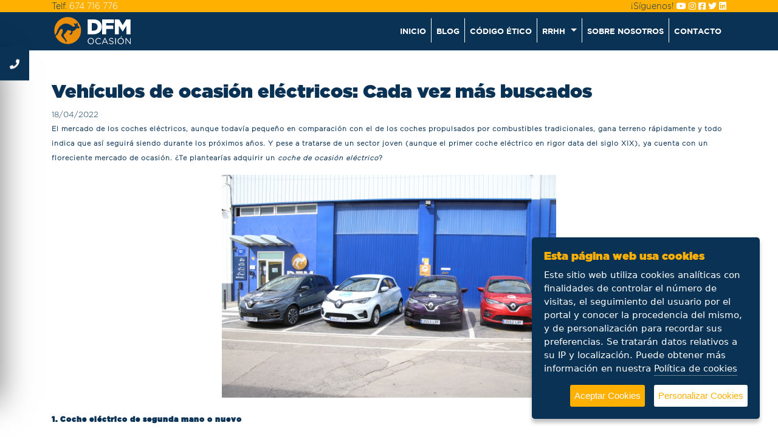

--- FILE ---
content_type: text/html; charset=UTF-8
request_url: https://dfmocasion.es/blog/vehiculos-de-ocasion-electricos-cada-vez-mas-buscados
body_size: 9458
content:
<!DOCTYPE html>
<html lang="en">
    <head>
        <meta charset="utf-8">
        <meta name="viewport" content="width=device-width, initial-scale=1">
        <!-- Fonts -->
        <link rel="stylesheet" href="https://dfmocasion.es/css/all.min.css" />
        <link rel="stylesheet" href="https://dfmocasion.es/css/fontawesome.min.css" />
        <link rel="stylesheet" href="https://dfmocasion.es/css/v4-shims.min.css" />
        <link rel="stylesheet" href="https://dfmocasion.es/css/jquery-ui.css" />
        <link href="https://fonts.googleapis.com/css?family=Nunito:200,600" rel="stylesheet">
        <script src="https://code.jquery.com/jquery-3.3.1.min.js"></script>
        <script src="https://dfmocasion.es//js/select2.js" defer></script>
        
        <link rel="stylesheet" type="text/css" href="https://cdnjs.cloudflare.com/ajax/libs/twitter-bootstrap/4.3.1/css/bootstrap.css">
        <link rel="stylesheet" type="text/css" href="https://cdnjs.cloudflare.com/ajax/libs/bootstrap-datepicker/1.9.0/css/bootstrap-datepicker.css">
        <script type="text/javascript" src="https://cdnjs.cloudflare.com/ajax/libs/bootstrap-datepicker/1.9.0/js/bootstrap-datepicker.js"></script>
        <link rel="icon" href="https://dfmocasion.es/favicon.ico">
        <link rel="stylesheet" type="text/css" href="https://dfmocasion.es/css/iconselect.css" >
        <script type="text/javascript" src="https://dfmocasion.es/js/iconselect.js"></script>
        <script type="text/javascript" src="https://dfmocasion.es/js/iscroll.js"></script>
        <script type="text/javascript" src="https://dfmocasion.es/js/moment.js"></script>
        <script src="https://dfmocasion.es/js/bootstrap-datepicker.js" type="text/javascript"></script>
        <link href="https://dfmocasion.es/css/select2.css" rel="stylesheet">
        <link rel="stylesheet" href="https://dfmocasion.es/css/nuevas/prueba1.css" />
        <link rel="stylesheet" href="https://maxcdn.bootstrapcdn.com/bootstrap/4.0.0/css/bootstrap.min.css" integrity="sha384-Gn5384xqQ1aoWXA+058RXPxPg6fy4IWvTNh0E263XmFcJlSAwiGgFAW/dAiS6JXm" crossorigin="anonymous">
        <link rel="stylesheet" href="https://dfmocasion.es/fontawesome-free-5.15.1-web/css/all.css" />
        <link rel="stylesheet" href="https://dfmocasion.es/GDPR-Cookie-Consent-Popup-Plugin/example.css">
        
        <title>Vehículos de ocasión eléctricos: Al alza | dfmocasion.es</title>
<meta name="description" content="Los coches híbridos y eléctricos son cada vez más populares, también en el mercado de ocasión. Es la mejor forma de adquirir uno de modo más económico.">

<style>
	img{
		text-align: center;
	}

	img.centered, .aligncenter {
	    display: block;
	    margin: 0 auto 10px;
	}
	#entrada_blog > a, #entrada_blog > p > a{
		color: #0A3254 !important;
    	font-family: 'Gotham-Bold';
	}
	#entrada_blog > a:hover, #entrada_blog > p > a:hover{
		color: #e98d0a !important;
	}
	#entrada_blog{
	    font-weight: bolder;
	    font-size: 11px;
	    line-height: 24px;
	    letter-spacing: 1px;
	}
	.content {
	    height: auto !important;
	}
	strong, b{
    	font-family: 'Gotham-Bold';
	}
</style>
                <title>DFM Ocasión</title>
                <!-- Styles -->
        <style>
            html, body {
                background-color: #fff;
                color: #636b6f;
                font-family: 'Gotham-Light';
                font-weight: 200;
                /* height: 100vh; */
                margin: 0;
                font-size: initial;
                color: #0a3254 !important;
                font-weight: 400;
            }

            .content {
                text-align: center;
            }

            .title {
                font-size: 84px;
            }

            .m-b-md {
                margin-bottom: 30px;
            }

            #main-header {
                background: #0A3254;
                color: white;
                height: 10%;
            }

            #main-header a {
                color: white;
            }

            #logo-header {
                float: left;
                padding: 15px 0 0 20px;
                text-decoration: none;
            }

            #logo-header:hover {
                color: #0b76a6;
            }

            #logo-header .site-name {
                display: block;
                font-weight: 700;
                font-size: 1.2em;
            }

            .h100 {
                height: 100%;
            }

            .h80 {
                height: 80%;
            }

            .fondo_body {
                background: url("/public/img/nuevo-fondo-n5.jpg");
                /*opacity: 0.7;*/
                background-repeat: no-repeat;
                background-attachment: fixed;
                background-position: center;
                background-size: cover;
                z-index: -1;
                height: 100% !important;
                background: white;
            }

            .fondo_div {
                content: '';
                background: url(http://project.test/img/camiones02-900x221.png);
                opacity: 1;
                background-repeat: no-repeat;
                background-attachment: fixed;
                background-position: left 60%;
                /* background-size: cover; */
                /* bottom: 40%; */
                /*position: absolute;*/
            }

            .navbar {
                top: 0;
                position: fixed;
                width: 100%;
                z-index: 100;
                padding: 0;
            }

            .nav-item {
                width: 100px
            }

            #navbarSupportedContent {
                height: 100%;
            }

            .collapse.show {
                display: block;
                position: absolute;
                left: 0;
                top: 0;
                top: 83px;
            }

            @media(max-width: 767px) {
                #navbarSupportedContent {
                    height: 100%;
                    /* display: block; */
                    position: absolute;
                    left: 0;
                    top: 0;
                    top: 83px;
                }
                .nav-item {
                    padding-left: 15px;
                }
            }

            @media(max-width: 575px) {
                .navbar-nav.ml-auto {
                    background-color: white;
                }
                .nav-link {
                    color: #0a3254 !important;
                }
                .nav-item {
                    padding-left: 15px
                }
            }

            .hola {
                background: none;
            }

            #top-header {
                background-color: #ffb001;
                color: #0a3254;
                height: 20px;
                font-family: inherit;
                font-weight: 500;
                font-size: 14px;
            }

            .a-top-header:hover {
                color: #0a3254 !important;
                font-weight: 500;
            }

            #main-header {
                height: 83px
            }

            .sidebar-contact {
                position: fixed;
                top: 50%;
                left: -355px;
                transform: translateY(-50%);
                width: 355px;
                height: auto;
                padding: 10px 20px;
                background: #fff;
                box-shadow: 0 20px 50px rgba(0, 0, 0, .5);
                box-sizing: border-box;
                transition: 0.5s;
                z-index: 1000;
                text-align: left;
            }

            .scroll {
                text-align: left;
            }

            .sidebar-contact.active {
                left: 0;
            }

            .sidebar-contact input,
            .sidebar-contact textarea {
                width: 100%;
                height: 36px;
                padding: 5px;
                margin-bottom: 10px;
                box-sizing: border-box;
                border: 1px solid rgba(0, 0, 0, .5);
                outline: none;
            }

            .sidebar-contact h2 {
                margin: 0 0 20px;
                padding: 0;
            }

            .sidebar-contact textarea {
                height: 60px;
                resize: none;
            }

            .sidebar-contact input[type="submit"] {
                background: #00bcd4;
                color: #fff;
                cursor: pointer;
                border: none;
                font-size: 18px;
            }

            .toggle {
                position: absolute;
                padding: 5px;
                width: 48px;
                text-align: center;
                cursor: pointer;
                background: #0a3254;
                color: white;
                top: 0;
                right: -48px;
                height: 55px;
                line-height: 48px;
                word-break: break-all;
            }

            @media(max-width:768px) {
                .sidebar-contact {
                    width: 100%;
                    height: 100%;
                    left: -100%;
                }
                .sidebar-contact .toggle {
                    top: 50%;
                    transform: translateY(-50%);
                    transition: 0.5s;
                }
                .sidebar-contact.active .toggle {
                    top: 0;
                    right: 0;
                    transform: translateY(0);
                }
                .scroll {
                    width: 100%;
                    height: 100%;
                    overflow-y: auto;
                    text-align: left;
                }
                .content {
                    padding: 50px 50px;
                }
            }

            .sidebar-contact h3 {
                text-align: center;
            }

            .sidebar-contact input.checkbox {
                width: auto;
                display: inline;
                float: left;
                height: auto;
                padding-right: 15px;
                margin-right: 11px;
                margin-top: -1px;
            }

            input[type="checkbox"] {
                height: auto;
                width: auto;
            }

            .button_enviar {
                color: #fff !important;
                background-color: #0a3254 !important;
                font-family: 'Gotham-Bold' !important;
                border: none;
            }

            .drop {
                /* margin: 10px 0 0; */
                border-radius: 0;
                background: #0a3254;
                text-transform: uppercase;
            }

            .dropright .dropdown-menu {
                margin-top: 31px;

                margin-left: 1px;
            }

            .margenes {
                padding: .25rem 1.5rem;
            }

            .dropdown-item {
                color: #fff !important;
                background-color: #0a3254 !important;
            }

            @media (min-width: 768px) {
                .movil {
                    display: none;
                }
            }

            @media (max-width: 767.9px) {
                .ordenador {
                    display: none;
                }
                .drop {
                    background: #fff;
                    border: 0
                }
                .drop .dropdown-item {
                    background-color: #fff !important;
                }
                .drop a.dropdown-item {
                    color: #0A3254 !important;
                }
                .dropright .dropdown-menu {
                    margin-top: 0;
                    padding-left: 20px;
                }
            }

            .collapse-footer.show {
                display: block !important;
                position: relative;
                top: auto;
                left: auto;
            }

            .card-body>a {
                color: #0A3254 !important;
            }

            .modal-footer {
                border-top: none;
            }

            .modal-header {
                border-bottom: none;
            }

            .modal-title {
                color: #0a3254;
            }

            @media (min-width: 768px) and (max-width: 991px) {
                h3 {
                    font-size: 18px;
                }
                .h1,
                h1 {
                    font-size: xx-large;
                }
            }

            @media (min-width: 992px) {
                .h1,
                h1 {
                    font-size: 31px;
                }
            }
            @font-face {
                font-family: Gotham-Light;
                src: url('https://dfmocasion.es/fonts/Gotham-Light.ttf');
            }


#solicitud{

  font-family: Gotham-Light;
  font-size: 13px !important;
  line-height: 24px;
  font-weight: 700;
}
#solicitud >div> label{

  font-family: Gotham-Ultra;
  font-size: 12px !important;
  line-height: 24px;
  font-weight: 900;
}

#solicitud>label>a{
    color: #0A3254 !important;
}
#solicitud>label>a:hover{
    color: #ffb001 !important;
}

textarea { resize: none; }

/* Chrome, Safari, Edge, Opera */
input::-webkit-outer-spin-button,
input::-webkit-inner-spin-button {
  -webkit-appearance: none;
  margin: 0;
}

/* Firefox */
input[type=number] {
  -moz-appearance: textfield;
}

        </style>
        <script src="https://www.google.com/recaptcha/api.js?" async defer></script>





        <!-- Global site tag (gtag.js) - Google Analytics -->
        <script async src="https://www.googletagmanager.com/gtag/js?id=UA-158808927-2"></script>
        <script>
          window.dataLayer = window.dataLayer || [];
          function gtag(){dataLayer.push(arguments);}
          gtag('js', new Date());

          gtag('config', 'UA-158808927-2');
        </script>


        <!-- Matomo -->
        <script type="text/javascript">
          var _paq = window._paq || [];
          /* tracker methods like "setCustomDimension" should be called before "trackPageView" */
          _paq.push(['trackPageView']);
          _paq.push(['enableLinkTracking']);
          (function() {
            var u="//piwik.digisanse.com/";
            _paq.push(['setTrackerUrl', u+'matomo.php']);
            _paq.push(['setSiteId', '22']);
            var d=document, g=d.createElement('script'), s=d.getElementsByTagName('script')[0];
            g.type='text/javascript'; g.async=true; g.defer=true; g.src=u+'matomo.js'; s.parentNode.insertBefore(g,s);
          })();
        </script>
        <noscript><p><img src="//piwik.digisanse.com/matomo.php?idsite=22&amp;rec=1" style="border:0;" alt="" /></p></noscript>
        <!-- End Matomo Code -->


    </head>
    <body class="fondo_body">
        <nav class="navbar navbar-expand-md navbar-light bg-white shadow-sm">
            <div class="" id="main-header">
                <div id="top-header">
                        <div class="container">
                        <div class="row">
                            <div class="col-8 col-md-6">
                                <span class="ordenador">Telf. </span><a href="tel:+34 674 716 776" class="a-top-header"> 674 716 776</a>
                            </div>
                            <div class="col-4 col-md-6 text-right pl-0">
                                <span class="ordenador">¡Síguenos!</span>
                                <a href="https://www.facebook.com/DFMOcasion" class="a-top-header"><i class="fab fa-youtube"></i></a>
                                <a href="https://www.youtube.com/channel/UC9j8vKVthwMvdPbiUp_1Uvw" class="a-top-header"><i class="fab fa-instagram"></i></a>
                                <a href="https://twitter.com/DFMocasion" class="a-top-header"><i class="fab fa-facebook-square"></i></a>
                                <a href="https://www.instagram.com/dfmocasion/" class="a-top-header"><i class="fab fa-twitter"></i></a>
                                <a href="https://www.linkedin.com/company/dfm-ocasion" class="a-top-header"><i class="fab fa-linkedin"></i></a>
                            </div>
                        </div>
                    </div>
                </div>
                <div class="container" style="height: 60px;">
                    <a id="logo-header" href="https://dfmocasion.es/" class="h100 p-0">
                        <span class="site-name h100"><img src="https://dfmocasion.es/img/logotipo.svg" class="h100" alt=""></span>
                    </a>
                    <a class="navbar-toggler m-2" type="button" data-toggle="collapse" data-target="#navbarSupportedContent" aria-controls="navbarSupportedContent" aria-expanded="false" aria-label="Toggle navigation" style="float:right;border-color: #e1a939;">
                        <i class="fas fa-bars" style="color: #e1a939;"></i>
                    </a>

                    <div class="collapse navbar-collapse" id="navbarSupportedContent">
                        <!-- Left Side Of Navbar -->

                        <ul class="navbar-nav mr-auto">
                        </ul>

                        <!-- Right Side Of Navbar -->
                        <ul class="navbar-nav ml-auto">
        <li class="nav-item d-md-block "  style="border-right: 1px solid white;" >
        <a class="nav-link text-uppercase " 
                href="https://dfmocasion.es/"
                        >
            <span style="font-size: smaller;">Inicio</span>
        </a>
            </li>
        <li class="nav-item d-md-block "  style="border-right: 1px solid white;" >
        <a class="nav-link text-uppercase " 
                href="https://dfmocasion.es/blog"
                        >
            <span style="font-size: smaller;">Blog</span>
        </a>
            </li>
        <li class="nav-item d-md-block "  style="border-right: 1px solid white;" >
        <a class="nav-link text-uppercase " 
                href="https://dfmocasion.es/codigo-etico"
                        >
            <span style="font-size: smaller;">Código Ético</span>
        </a>
            </li>
        <li class="nav-item d-md-block  dropdown "  style="border-right: 1px solid white;" >
        <a class="nav-link text-uppercase  dropdown-toggle " 
         
        href="javaScript:void(0)" 
                        id="navbarDropdown3" role="button" data-toggle="dropdown" aria-haspopup="true" aria-expanded="false"
                >
            <span style="font-size: smaller;">RRHH</span>
        </a>
                
            <div class="dropdown-menu drop dropright" aria-labelledby="navbarDropdown3">
                
                                <a 
                                class="dropdown-item"
                                                href="https://dfmocasion.es/trabaja-con-nosotros"
                >
                    <span style="font-size: smaller;">Trabaja con nosotros</span>
                </a>
                                                    <a 
                                class="nav-link dropdown-toggle margenes"
                id="navbarDropdown-1" role="button" data-toggle="dropdown" aria-haspopup="true" aria-expanded="false" style="padding: .25rem 1.5rem;"
                                 
                href="javaScript:void(0)" 
                >
                    <span style="font-size: smaller;">Prevención de Riesgos Laborales</span>
                </a>
                                            <div class="dropdown-menu drop" aria-labelledby="navbarDropdown-1">
                            <a class="dropdown-item" 
                                                                href="https://dfmocasion.es/politica-de-seguridad-y-salud"
                                                            >
                                <span style="font-size: smaller;">Política de Seguridad y Salud
Borrar</span>
                            </a>
                        </div>
                                    
            </div>
            </li>
        <li class="nav-item d-md-block "  style="border-right: 1px solid white;" >
        <a class="nav-link text-uppercase " 
                href="https://dfmocasion.es/sobre-nosotros"
                        >
            <span style="font-size: smaller;">Sobre nosotros</span>
        </a>
            </li>
        <li class="nav-item d-md-block " >
        <a class="nav-link text-uppercase " 
                href="https://dfmocasion.es/contacto"
                        >
            <span style="font-size: smaller;">Contacto</span>
        </a>
            </li>
        </ul>                    </div>
                </div>
            </div>
        </nav>


                <div class="sidebar-contact" id="sidebar-contact">
            <div class="toggle" id="toggle" onclick="toggle()"><i class="fas fa-phone"></i></div>
            <h3>¿Necesitas ayuda?</h3>
            <div class="scroll">
                <form id="solicitud">
                    <input type="hidden" name="_token" value="SuK1uY0M1yAfpVWmKMJ2eWv8neaYtJbuNO6e5NRS">                    <input type="hidden" name="veh_id" value="0">
                    <label for="nombre" class="col-form-label">Nombre<sup><b>*</b></sup></label>
                    <input type="text" class="form-control" id="nombre" name="nombre" required="">
                    <label for="correo" class="col-form-label">Correo<sup><b>*</b></sup></label>
                    <input type="mail" class="form-control" id="correo" name="correo" required="">
                    <label for="telefono1" class="col-form-label">Teléfono<sup><b>*</b></sup></label>
                    <input type="number" class="form-control" id="telefono1" name="telefono1" required="">
                    <label for="mensaje" class="col-form-label">Comentario</label>
                    <textarea class="form-control" id="mensaje" name="mensaje" required=""></textarea>
                    <label for="politica_privacidad1"><input type="checkbox" id="politica_privacidad1" name="politica_privacidad1" required> He leído y acepto la <a href="https://dfmocasion.es/politica-de-privacidad" class="href_label">Política de privacidad</a></label>
                    <br>
                    <div class="form-group">
                        
                        <div class="col-md-6">
                            <div data-sitekey="6LdLAgkaAAAAAMkGANQPQP7_BE2zFMEGethb3ZVj" class="g-recaptcha"></div>
                                                    </div>
                    </div>
                   <div class="text-right">
                          <button type="button" class="btn btn-primary button_enviar" style="width: 145px" onclick="enviarSolicitud()">Te llamamos</button>
                   </div>
                </form>
            </div>
        </div>
                <div class="container-fluid content p-0" style="margin-top: 83px !important;height: 100%; min-height: calc(100vh - 310px)">
            <div class="container text-left my-5">
	<h1>Vehículos de ocasión eléctricos: Cada vez más buscados</h1>
	<small>18/04/2022</small>
<div id="entrada_blog">
<p>El mercado de los coches eléctricos, aunque todavía pequeño en comparación con el de los coches propulsados por combustibles tradicionales, gana terreno rápidamente y todo indica que así seguirá siendo durante los próximos años. Y pese a tratarse de un sector joven (aunque el primer coche eléctrico en rigor data del siglo XIX), ya cuenta con un floreciente mercado de ocasión. ¿Te plantearías adquirir un <a href="https://somoselectricos.com/coches-electricos-e-hibridos-segunda-mano-mercado-en-auge/" style="font-family: 'Gotham-Light' !important;"><i>coche de ocasión eléctrico</i></a>?</p>
<div style="display: flex;justify-content: center;width: 100%;">
	<img src="https://dfmocasion.es/wp-content/uploads/2022/04/coches-ocasion-electricos-hibridos.JPG" style="width: 100%;max-width: 550px;" />
</div>
<br>
<p style="font-weight: 900;font-size: 12px; line-height:24px;font-family:Gotham-Ultra">1. Coche eléctrico de segunda mano o nuevo</p>
<p>Según un reciente estudio, la intención de los compradores españoles de adquirir un coche eléctrico ha crecido en el último año: En 2021, tan solo el 10% de encuestados contemplaba adquirir un vehículo eléctrico. En 2022, esta cifra se ha incrementado en un 5%, hasta el 15%. Parece un porcentaje pequeño. Sin embargo, es seguro que la tendencia creciente se mantendrá en el futuro. Hay que tener en cuenta los altos precios que en la actualidad tienen los coches eléctricos.</p>

<p style="font-weight: 900;font-size: 12px; line-height:24px;font-family:Gotham-Ultra">2. Turismos de ocasión eléctricos: Una alternativa más económica</p>
<p>Es aquí donde entra la posibilidad de recurrir al mercado de ocasión para convertirse en conductor o conductora de un vehículo eléctrico, híbrido o enchufable. Es una forma cada vez más buscada de pasarse a las energías alternativas de manera económica, puesto que los vehículos son más baratos y accesibles. Entre los turismos eléctricos más demandados figuran los urbanos compactos tipo Smart. Se trata de una tipología de vehículo cada vez más interesante para moverse (y estacionar) por ciudad. Otro modelo altamente atractivo por su relación calidad/precio es el Renault Zoe, un coche eléctrico que en el mercado de ocasión puede adquirirse a precios muy atractivos.</p>

<p style="font-weight: 900;font-size: 12px; line-height:24px;font-family:Gotham-Ultra">3. Modelos de ocasión más buscados</p>
<p>Otras marcas muy buscadas por los compradores del mercado de ocasión son los modelos de KIA, Hyundai (el Kona eléctrico). También pueden hallarse modelos Tesla para bolsillos más ambiciosos e incluso todo un Porsche eléctrico como el Taycan. Como se ve, existe un amplio abanico de posibilidades para aquellos que quieren enchufarse al universo eléctrico.</p>

<p style="font-weight: 900;font-size: 12px; line-height:24px;font-family:Gotham-Ultra">4. El futuro de los coches de ocasión eléctricos</p>
<p>Según un reciente informe de ANFAC (Asociación Española de Fabricantes de Automóviles y Camiones), las ventas de coches eléctricos e híbridos enchufables han experimentado un revelador aumento del 70,8% en el último año. Representan el 9,5% del total de vehículos vendidos. Este aumento no hace más que anunciar una futura expansión del mercado de ocasión en este tipo de turismos, lo que creará nuevas oportunidades para los usuarios que buscan opciones más económicas y a la vez con todas las garantías.</p>

<p>DFM Ocasión somos expertos en <a href="https://dfmocasion.es/blog/vehiculos-de-ocasion-razones-para-adquirir-uno">vehículos de ocasión</a> de todo tipo: Desde <a href="https://dfmocasion.es/">vehículos industriales de segunda mano</a> a turismos, motos, furgones… Te invitamos a explorar nuestra web donde sin duda encontrarás el vehículo que necesitas al mejor precio. </p>
</div>


</div>
        </div>

        <footer class="container-fluid pt-4 px-0" style="background-color: #0a3254; color: white; font-size: 14px;">
            <div class="container mb-3">
                <div class="row">
                    <div id="info-footer" class="row col-xs-12 col-sm-6 col-md-12">
                        <div class="col-xs-12 col-sm-12 col-md-6 col-lg-3" id="divDFMOcasion">
                            <h3 class="titulo-footer">DFM Ocasión</h3>
                            <p>Bienvenido a <b>DFM Ocasión</b>, portal web especializado en la venta de stock de vehículos procedentes de la flota del <b>Grupo DFM</b>.</p>
                            <a href="https://es.wikipedia.org/wiki/Protocolo_seguro_de_transferencia_de_hipertexto" target="_blank"><img width="174" height="70" src="https://dfmocasion.es/img/ssl-icono.png" class="image wp-image-1403  attachment-full size-full" alt="" style="max-width: 100%; height: auto;"></a>
                        </div>

                        <div class="col-xs-12 col-sm-6 col-md-6 col-lg-3" id="divHorario">
                            <h3 class="titulo-footer">Horario</h3>
                            <p><b>Lunes a viernes</b> de 08:30 a 14:00h y de 16:00h a 19:00h <br><b>Sábados</b> de 09:00h a 14:00h</p>
                            <a href="https://ec.europa.eu/consumers/odr/main/index.cfm?event=main.home2.show&amp;lng=EShttp://" rel="nofollow" target="_blank"><img width="120" height="86" src="https://dfmocasion.es/img/resolucion-incidencias-n.jpg" class="image wp-image-1404  attachment-full size-full" alt="Resolución de incidencias" style="max-width: 100%; height: auto;" title="Resolución de incidencias"></a>
                        </div>
                        <div class="col-xs-12 col-sm-6 col-md-6 col-lg-3" id="divInformacion">
                            <h3 class="titulo-footer">Información</h3>
                            <a 
        href="https://dfmocasion.es/aviso-legal"
        >
Aviso Legal
</a><br>
<a 
        href="https://dfmocasion.es/politica-de-cookies"
        >
Política de cookies
</a><br>
<a 
        href="https://dfmocasion.es/politica-de-privacidad"
        >
Política de privacidad
</a><br>
<a 
        href="https://dfmocasion.es/trabaja-con-nosotros"
        >
Trabaja con nosotros
</a><br>
<a 
        href="https://dfmocasion.es/por-que-dfm-ocasion"
        >
¿Por qué DFM Ocasión?
</a><br>
                        </div>
                        <div class="col-xs-12 col-sm-6 col-md-6 col-lg-3" id="divContacto">
                            <h3 class="titulo-footer">Contacto</h3>
                            Telf. <a href="tel:+34 674 716 776"> 674 716 776</a>
                            <a href="mailto: ocasion@dfmrentacar.es">
                                 ocasion@dfmrentacar.es
                            </a>
                            <iframe style="width: 100%; border: 0;" src="https://www.google.com/maps/embed?pb=!1m18!1m12!1m3!1d3146.0818076122996!2d-1.2509454846772754!3d37.95187577972751!2m3!1f0!2f0!3f0!3m2!1i1024!2i768!4f13.1!3m3!1m2!1s0xd64806067c54829%3A0x6aaf46a48c27700!2sAv.+de+Lorca%2C+174%2C+30835+Sangonera+la+Seca%2C+Murcia!5e0!3m2!1ses!2ses!4v1499764115583" width="100%" frameborder="0" allowfullscreen=""></iframe>
                        </div>
                    </div>
                    <div id="info-footer2" class="m-0 p-0 row col-xs-12 col-sm-0 w-100">
                        <div id="accordion" role="tablist">
                          <div class="card" id="cardDFMOcasion">
                            <div class="card-header" role="tab" id="headingDFMOcasion">
                              <h3 class="mb-0">
                                <a class="collapsed" data-toggle="collapse" href="#collapseDFMOcasion" aria-expanded="false" aria-controls="collapseDFMOcasion">
                                  <h3 class="titulo-footer">DFM Ocasión</h3>
                                </a>
                              </h3>
                            </div>
                            <div id="collapseDFMOcasion" class="collapse show" role="tabpanel" aria-labelledby="headingDFMOcasion">
                              <div class="card-body">
                                <p>Bienvenido a <b>DFM Ocasión</b>, portal web especializado en la venta de stock de vehículos procedentes de la flota del <b>Grupo DFM</b>.</p>
                                <a href="https://es.wikipedia.org/wiki/Protocolo_seguro_de_transferencia_de_hipertexto" target="_blank"><img width="174" height="70" src="https://dfmocasion.es/img/ssl-icono.png" class="image wp-image-1403  attachment-full size-full" alt="" style="max-width: 100%; height: auto;"></a>


                              </div>
                            </div>
                          </div>
                          <div class="card">
                            <div class="card-header" role="tab" id="headingHorario">
                              <h3 class="mb-0">
                                <a data-toggle="collapse" href="#collapseHorario" aria-expanded="true" aria-controls="collapseHorario">
                                  <h3 class="titulo-footer">Horario</h3>
                                </a>
                              </h3>
                            </div>

                            <div id="collapseHorario" class="collapse collapse-footer" role="tabpanel" aria-labelledby="headingHorario">
                              <div class="card-body">
                                <p><b>Lunes a viernes</b> de 08:30 a 14:00h y de 16:00h a 19:00h <br><b>Sábados</b> de 09:00h a 14:00h</p>
                                <a href="https://ec.europa.eu/consumers/odr/main/index.cfm?event=main.home2.show&amp;lng=EShttp://" rel="nofollow" target="_blank"><img width="120" height="86" src="https://dfmocasion.es/img/resolucion-incidencias-n.jpg" class="image wp-image-1404  attachment-full size-full" alt="Resolución de incidencias" style="max-width: 100%; height: auto;" title="Resolución de incidencias"></a>
                              </div>
                            </div>
                          </div>
                          <div class="card">
                            <div class="card-header" role="tab" id="headingInformacion">
                              <h3 class="mb-0">
                                <a class="collapsed" data-toggle="collapse" href="#collapseInformacion" aria-expanded="false" aria-controls="collapseInformacion">
                                  <h3 class="titulo-footer">Información</h3>
                                </a>
                              </h3>
                            </div>
                            <div id="collapseInformacion" class="collapse collapse-footer" role="tabpanel" aria-labelledby="headingInformacion">
                              <div class="card-body">
                                <a 
        href="https://dfmocasion.es/aviso-legal"
        >
Aviso Legal
</a><br>
<a 
        href="https://dfmocasion.es/politica-de-cookies"
        >
Política de cookies
</a><br>
<a 
        href="https://dfmocasion.es/politica-de-privacidad"
        >
Política de privacidad
</a><br>
<a 
        href="https://dfmocasion.es/trabaja-con-nosotros"
        >
Trabaja con nosotros
</a><br>
<a 
        href="https://dfmocasion.es/por-que-dfm-ocasion"
        >
¿Por qué DFM Ocasión?
</a><br>
                              </div>
                            </div>
                          </div>
                          <div class="card">
                            <div class="card-header" role="tab" id="headingContacto">
                              <h3 class="mb-0">
                                <a data-toggle="collapse" href="#collapseContacto" aria-expanded="true" aria-controls="collapseContacto">
                                  <h3 class="titulo-footer">Contacto</h3>
                                </a>
                              </h3>
                            </div>

                            <div id="collapseContacto" class="collapse collapse-footer" role="tabpanel" aria-labelledby="headingContacto">
                              <div class="card-body">
                            Telf. <a href="tel:+34 674 716 776"> 674 716 776</a>
                            <a href="mailto: ocasion@dfmrentacar.es">
                                 ocasion@dfmrentacar.es
                            </a>
                            <iframe style="width: 100%; border: 0;" src="https://www.google.com/maps/embed?pb=!1m18!1m12!1m3!1d3146.0818076122996!2d-1.2509454846772754!3d37.95187577972751!2m3!1f0!2f0!3f0!3m2!1i1024!2i768!4f13.1!3m3!1m2!1s0xd64806067c54829%3A0x6aaf46a48c27700!2sAv.+de+Lorca%2C+174%2C+30835+Sangonera+la+Seca%2C+Murcia!5e0!3m2!1ses!2ses!4v1499764115583" width="100%" frameborder="0" allowfullscreen=""></iframe>
                              </div>
                            </div>
                          </div>
                        </div>
                    </div>
                </div>
            </div>
            <div class="wrap text-center" style="background-color: #e98d0a; color: #0A3254;">   
                <b>Copyright © 2020 · DFM Ocasión por <a target="_blank" href="https://www.maicrosoft.eu/" rel="nofollow" class="a_Maicrosoft">Maicrosoft Europe SL</a>
                </b>
            </div>

                <div class="modal fade" id="solicitudModal" tabindex="-1" role="dialog" aria-labelledby="exampleModalLabel" aria-hidden="true" style="color: #0a3254 !important;">
                  <div class="modal-dialog modal-dialog-centered" role="document">
                    <div class="modal-content">
                      <div class="modal-header">
                        <h3 class="modal-title" id="exampleModalLabel">Solicitud recibida</h3>
                        <button type="button" class="close" data-dismiss="modal" aria-label="Close">
                          <span aria-hidden="true">&times;</span>
                        </button>
                      </div>
                      <div class="modal-body text-center">
                        ¡Muchas gracias! Nos pondremos en contacto con la mayor brevedad posible.
                        <br>
                      <div class="modal-footer">
                        <button type="button" class="btn button_enviar" data-dismiss="modal" style="border-radius: 1000px; margin: 0;">Aceptar</button>
                        
                      </div>
                    </div>
                  </div>
              </div>
            </div>
        </footer>

        <script type="text/javascript" src="https://dfmocasion.es/js/app.js"></script>
        <script type="text/javascript" src="https://dfmocasion.es/js/mio.js"></script>
        
        <script>
	var h2s = document.getElementsByTagName('h2');
	for (var i = 0; i < h2s.length; i++) {
		h2s[i].innerHTML = '';
	}
</script>
        <script>
            function toggle(){                
                document.getElementById('sidebar-contact').classList.toggle('active'); 
                document.getElementById('toggle').classList.toggle('active'); 
            }
        </script>
        <script type="text/javascript" src="https://ajax.googleapis.com/ajax/libs/jquery/2.2.4/jquery.min.js"></script>
        <script type="text/javascript" src="https://dfmocasion.es/GDPR-Cookie-Consent-Popup-Plugin/jquery.ihavecookies.js"></script>

        <script type="text/javascript">
        var options = {
            title: 'Esta página web usa cookies',
            message: 'Este sitio web utiliza cookies analíticas con finalidades de controlar el número de visitas, el seguimiento del usuario por el portal y conocer la procedencia del mismo, y de personalización para recordar sus preferencias. Se tratarán datos relativos a su IP y localización. Puede obtener más información en nuestra ',
            delay: 600,
            expires: 365,
            link: 'https://dfmocasion.es/politica-de-cookies',
            onAccept: function(){
                var myPreferences = $.fn.ihavecookies.cookie();
                console.log('Yay! The following preferences were saved...');
                console.log(myPreferences);
            },
            uncheckBoxes: true,
            acceptBtnLabel: 'Aceptar Cookies',
            moreInfoLabel: 'Política de cookies',
            cookieTypesTitle: 'Selecciona las cookies que quieres aceptar.',
            fixedCookieTypeLabel: 'Esenciales',
            fixedCookieTypeDesc: 'Son esenciales para el correcto funcionamiento de la web.'
        }

        $(document).ready(function() {
            $('body').ihavecookies(options);

            if ($.fn.ihavecookies.preference('marketing') === true) {
                console.log('This should run because marketing is accepted.');
            }

            $('#ihavecookiesBtn').on('click', function(){
                $('body').ihavecookies(options, 'reinit');
            });
        });


        function enviarSolicitud(idParent = ''){
          var tipo = idParent;
          var captcha_id = idParent == ''?0:1;
          var response = grecaptcha.getResponse();
          if(document.getElementById('solicitud'+tipo).checkValidity() && response){
            var form = $('#solicitud'+tipo);
            $.ajax({
                type: "POST",
                url: "https://dfmocasion.es/solicitudes",
                data: form.serialize(),
                success:function(datos){
                    console.log(datos);
                    if (datos == 'ok') {
                      document.getElementById('correo'+tipo).value = '';
                      document.getElementById('nombre'+tipo).value = '';
                      document.getElementById('telefono1'+tipo).value = '';
                      document.getElementById('mensaje'+tipo).value = '';
                      document.getElementById('politica_privacidad1'+tipo).checked = false;
                      grecaptcha.reset(captcha_id);
                      jQuery.noConflict(); 
                      $('#solicitudModal').modal('show');
                    }
                },
                error:function(datos){
                    console.log(datos);
                },                       
            });
          }
          else{
            document.getElementById('solicitud'+tipo).reportValidity();
          }
        }

        </script>
    </body>
</html>


--- FILE ---
content_type: text/html; charset=utf-8
request_url: https://www.google.com/recaptcha/api2/anchor?ar=1&k=6LdLAgkaAAAAAMkGANQPQP7_BE2zFMEGethb3ZVj&co=aHR0cHM6Ly9kZm1vY2FzaW9uLmVzOjQ0Mw..&hl=en&v=PoyoqOPhxBO7pBk68S4YbpHZ&size=normal&anchor-ms=20000&execute-ms=30000&cb=thpuqfd2qaam
body_size: 49285
content:
<!DOCTYPE HTML><html dir="ltr" lang="en"><head><meta http-equiv="Content-Type" content="text/html; charset=UTF-8">
<meta http-equiv="X-UA-Compatible" content="IE=edge">
<title>reCAPTCHA</title>
<style type="text/css">
/* cyrillic-ext */
@font-face {
  font-family: 'Roboto';
  font-style: normal;
  font-weight: 400;
  font-stretch: 100%;
  src: url(//fonts.gstatic.com/s/roboto/v48/KFO7CnqEu92Fr1ME7kSn66aGLdTylUAMa3GUBHMdazTgWw.woff2) format('woff2');
  unicode-range: U+0460-052F, U+1C80-1C8A, U+20B4, U+2DE0-2DFF, U+A640-A69F, U+FE2E-FE2F;
}
/* cyrillic */
@font-face {
  font-family: 'Roboto';
  font-style: normal;
  font-weight: 400;
  font-stretch: 100%;
  src: url(//fonts.gstatic.com/s/roboto/v48/KFO7CnqEu92Fr1ME7kSn66aGLdTylUAMa3iUBHMdazTgWw.woff2) format('woff2');
  unicode-range: U+0301, U+0400-045F, U+0490-0491, U+04B0-04B1, U+2116;
}
/* greek-ext */
@font-face {
  font-family: 'Roboto';
  font-style: normal;
  font-weight: 400;
  font-stretch: 100%;
  src: url(//fonts.gstatic.com/s/roboto/v48/KFO7CnqEu92Fr1ME7kSn66aGLdTylUAMa3CUBHMdazTgWw.woff2) format('woff2');
  unicode-range: U+1F00-1FFF;
}
/* greek */
@font-face {
  font-family: 'Roboto';
  font-style: normal;
  font-weight: 400;
  font-stretch: 100%;
  src: url(//fonts.gstatic.com/s/roboto/v48/KFO7CnqEu92Fr1ME7kSn66aGLdTylUAMa3-UBHMdazTgWw.woff2) format('woff2');
  unicode-range: U+0370-0377, U+037A-037F, U+0384-038A, U+038C, U+038E-03A1, U+03A3-03FF;
}
/* math */
@font-face {
  font-family: 'Roboto';
  font-style: normal;
  font-weight: 400;
  font-stretch: 100%;
  src: url(//fonts.gstatic.com/s/roboto/v48/KFO7CnqEu92Fr1ME7kSn66aGLdTylUAMawCUBHMdazTgWw.woff2) format('woff2');
  unicode-range: U+0302-0303, U+0305, U+0307-0308, U+0310, U+0312, U+0315, U+031A, U+0326-0327, U+032C, U+032F-0330, U+0332-0333, U+0338, U+033A, U+0346, U+034D, U+0391-03A1, U+03A3-03A9, U+03B1-03C9, U+03D1, U+03D5-03D6, U+03F0-03F1, U+03F4-03F5, U+2016-2017, U+2034-2038, U+203C, U+2040, U+2043, U+2047, U+2050, U+2057, U+205F, U+2070-2071, U+2074-208E, U+2090-209C, U+20D0-20DC, U+20E1, U+20E5-20EF, U+2100-2112, U+2114-2115, U+2117-2121, U+2123-214F, U+2190, U+2192, U+2194-21AE, U+21B0-21E5, U+21F1-21F2, U+21F4-2211, U+2213-2214, U+2216-22FF, U+2308-230B, U+2310, U+2319, U+231C-2321, U+2336-237A, U+237C, U+2395, U+239B-23B7, U+23D0, U+23DC-23E1, U+2474-2475, U+25AF, U+25B3, U+25B7, U+25BD, U+25C1, U+25CA, U+25CC, U+25FB, U+266D-266F, U+27C0-27FF, U+2900-2AFF, U+2B0E-2B11, U+2B30-2B4C, U+2BFE, U+3030, U+FF5B, U+FF5D, U+1D400-1D7FF, U+1EE00-1EEFF;
}
/* symbols */
@font-face {
  font-family: 'Roboto';
  font-style: normal;
  font-weight: 400;
  font-stretch: 100%;
  src: url(//fonts.gstatic.com/s/roboto/v48/KFO7CnqEu92Fr1ME7kSn66aGLdTylUAMaxKUBHMdazTgWw.woff2) format('woff2');
  unicode-range: U+0001-000C, U+000E-001F, U+007F-009F, U+20DD-20E0, U+20E2-20E4, U+2150-218F, U+2190, U+2192, U+2194-2199, U+21AF, U+21E6-21F0, U+21F3, U+2218-2219, U+2299, U+22C4-22C6, U+2300-243F, U+2440-244A, U+2460-24FF, U+25A0-27BF, U+2800-28FF, U+2921-2922, U+2981, U+29BF, U+29EB, U+2B00-2BFF, U+4DC0-4DFF, U+FFF9-FFFB, U+10140-1018E, U+10190-1019C, U+101A0, U+101D0-101FD, U+102E0-102FB, U+10E60-10E7E, U+1D2C0-1D2D3, U+1D2E0-1D37F, U+1F000-1F0FF, U+1F100-1F1AD, U+1F1E6-1F1FF, U+1F30D-1F30F, U+1F315, U+1F31C, U+1F31E, U+1F320-1F32C, U+1F336, U+1F378, U+1F37D, U+1F382, U+1F393-1F39F, U+1F3A7-1F3A8, U+1F3AC-1F3AF, U+1F3C2, U+1F3C4-1F3C6, U+1F3CA-1F3CE, U+1F3D4-1F3E0, U+1F3ED, U+1F3F1-1F3F3, U+1F3F5-1F3F7, U+1F408, U+1F415, U+1F41F, U+1F426, U+1F43F, U+1F441-1F442, U+1F444, U+1F446-1F449, U+1F44C-1F44E, U+1F453, U+1F46A, U+1F47D, U+1F4A3, U+1F4B0, U+1F4B3, U+1F4B9, U+1F4BB, U+1F4BF, U+1F4C8-1F4CB, U+1F4D6, U+1F4DA, U+1F4DF, U+1F4E3-1F4E6, U+1F4EA-1F4ED, U+1F4F7, U+1F4F9-1F4FB, U+1F4FD-1F4FE, U+1F503, U+1F507-1F50B, U+1F50D, U+1F512-1F513, U+1F53E-1F54A, U+1F54F-1F5FA, U+1F610, U+1F650-1F67F, U+1F687, U+1F68D, U+1F691, U+1F694, U+1F698, U+1F6AD, U+1F6B2, U+1F6B9-1F6BA, U+1F6BC, U+1F6C6-1F6CF, U+1F6D3-1F6D7, U+1F6E0-1F6EA, U+1F6F0-1F6F3, U+1F6F7-1F6FC, U+1F700-1F7FF, U+1F800-1F80B, U+1F810-1F847, U+1F850-1F859, U+1F860-1F887, U+1F890-1F8AD, U+1F8B0-1F8BB, U+1F8C0-1F8C1, U+1F900-1F90B, U+1F93B, U+1F946, U+1F984, U+1F996, U+1F9E9, U+1FA00-1FA6F, U+1FA70-1FA7C, U+1FA80-1FA89, U+1FA8F-1FAC6, U+1FACE-1FADC, U+1FADF-1FAE9, U+1FAF0-1FAF8, U+1FB00-1FBFF;
}
/* vietnamese */
@font-face {
  font-family: 'Roboto';
  font-style: normal;
  font-weight: 400;
  font-stretch: 100%;
  src: url(//fonts.gstatic.com/s/roboto/v48/KFO7CnqEu92Fr1ME7kSn66aGLdTylUAMa3OUBHMdazTgWw.woff2) format('woff2');
  unicode-range: U+0102-0103, U+0110-0111, U+0128-0129, U+0168-0169, U+01A0-01A1, U+01AF-01B0, U+0300-0301, U+0303-0304, U+0308-0309, U+0323, U+0329, U+1EA0-1EF9, U+20AB;
}
/* latin-ext */
@font-face {
  font-family: 'Roboto';
  font-style: normal;
  font-weight: 400;
  font-stretch: 100%;
  src: url(//fonts.gstatic.com/s/roboto/v48/KFO7CnqEu92Fr1ME7kSn66aGLdTylUAMa3KUBHMdazTgWw.woff2) format('woff2');
  unicode-range: U+0100-02BA, U+02BD-02C5, U+02C7-02CC, U+02CE-02D7, U+02DD-02FF, U+0304, U+0308, U+0329, U+1D00-1DBF, U+1E00-1E9F, U+1EF2-1EFF, U+2020, U+20A0-20AB, U+20AD-20C0, U+2113, U+2C60-2C7F, U+A720-A7FF;
}
/* latin */
@font-face {
  font-family: 'Roboto';
  font-style: normal;
  font-weight: 400;
  font-stretch: 100%;
  src: url(//fonts.gstatic.com/s/roboto/v48/KFO7CnqEu92Fr1ME7kSn66aGLdTylUAMa3yUBHMdazQ.woff2) format('woff2');
  unicode-range: U+0000-00FF, U+0131, U+0152-0153, U+02BB-02BC, U+02C6, U+02DA, U+02DC, U+0304, U+0308, U+0329, U+2000-206F, U+20AC, U+2122, U+2191, U+2193, U+2212, U+2215, U+FEFF, U+FFFD;
}
/* cyrillic-ext */
@font-face {
  font-family: 'Roboto';
  font-style: normal;
  font-weight: 500;
  font-stretch: 100%;
  src: url(//fonts.gstatic.com/s/roboto/v48/KFO7CnqEu92Fr1ME7kSn66aGLdTylUAMa3GUBHMdazTgWw.woff2) format('woff2');
  unicode-range: U+0460-052F, U+1C80-1C8A, U+20B4, U+2DE0-2DFF, U+A640-A69F, U+FE2E-FE2F;
}
/* cyrillic */
@font-face {
  font-family: 'Roboto';
  font-style: normal;
  font-weight: 500;
  font-stretch: 100%;
  src: url(//fonts.gstatic.com/s/roboto/v48/KFO7CnqEu92Fr1ME7kSn66aGLdTylUAMa3iUBHMdazTgWw.woff2) format('woff2');
  unicode-range: U+0301, U+0400-045F, U+0490-0491, U+04B0-04B1, U+2116;
}
/* greek-ext */
@font-face {
  font-family: 'Roboto';
  font-style: normal;
  font-weight: 500;
  font-stretch: 100%;
  src: url(//fonts.gstatic.com/s/roboto/v48/KFO7CnqEu92Fr1ME7kSn66aGLdTylUAMa3CUBHMdazTgWw.woff2) format('woff2');
  unicode-range: U+1F00-1FFF;
}
/* greek */
@font-face {
  font-family: 'Roboto';
  font-style: normal;
  font-weight: 500;
  font-stretch: 100%;
  src: url(//fonts.gstatic.com/s/roboto/v48/KFO7CnqEu92Fr1ME7kSn66aGLdTylUAMa3-UBHMdazTgWw.woff2) format('woff2');
  unicode-range: U+0370-0377, U+037A-037F, U+0384-038A, U+038C, U+038E-03A1, U+03A3-03FF;
}
/* math */
@font-face {
  font-family: 'Roboto';
  font-style: normal;
  font-weight: 500;
  font-stretch: 100%;
  src: url(//fonts.gstatic.com/s/roboto/v48/KFO7CnqEu92Fr1ME7kSn66aGLdTylUAMawCUBHMdazTgWw.woff2) format('woff2');
  unicode-range: U+0302-0303, U+0305, U+0307-0308, U+0310, U+0312, U+0315, U+031A, U+0326-0327, U+032C, U+032F-0330, U+0332-0333, U+0338, U+033A, U+0346, U+034D, U+0391-03A1, U+03A3-03A9, U+03B1-03C9, U+03D1, U+03D5-03D6, U+03F0-03F1, U+03F4-03F5, U+2016-2017, U+2034-2038, U+203C, U+2040, U+2043, U+2047, U+2050, U+2057, U+205F, U+2070-2071, U+2074-208E, U+2090-209C, U+20D0-20DC, U+20E1, U+20E5-20EF, U+2100-2112, U+2114-2115, U+2117-2121, U+2123-214F, U+2190, U+2192, U+2194-21AE, U+21B0-21E5, U+21F1-21F2, U+21F4-2211, U+2213-2214, U+2216-22FF, U+2308-230B, U+2310, U+2319, U+231C-2321, U+2336-237A, U+237C, U+2395, U+239B-23B7, U+23D0, U+23DC-23E1, U+2474-2475, U+25AF, U+25B3, U+25B7, U+25BD, U+25C1, U+25CA, U+25CC, U+25FB, U+266D-266F, U+27C0-27FF, U+2900-2AFF, U+2B0E-2B11, U+2B30-2B4C, U+2BFE, U+3030, U+FF5B, U+FF5D, U+1D400-1D7FF, U+1EE00-1EEFF;
}
/* symbols */
@font-face {
  font-family: 'Roboto';
  font-style: normal;
  font-weight: 500;
  font-stretch: 100%;
  src: url(//fonts.gstatic.com/s/roboto/v48/KFO7CnqEu92Fr1ME7kSn66aGLdTylUAMaxKUBHMdazTgWw.woff2) format('woff2');
  unicode-range: U+0001-000C, U+000E-001F, U+007F-009F, U+20DD-20E0, U+20E2-20E4, U+2150-218F, U+2190, U+2192, U+2194-2199, U+21AF, U+21E6-21F0, U+21F3, U+2218-2219, U+2299, U+22C4-22C6, U+2300-243F, U+2440-244A, U+2460-24FF, U+25A0-27BF, U+2800-28FF, U+2921-2922, U+2981, U+29BF, U+29EB, U+2B00-2BFF, U+4DC0-4DFF, U+FFF9-FFFB, U+10140-1018E, U+10190-1019C, U+101A0, U+101D0-101FD, U+102E0-102FB, U+10E60-10E7E, U+1D2C0-1D2D3, U+1D2E0-1D37F, U+1F000-1F0FF, U+1F100-1F1AD, U+1F1E6-1F1FF, U+1F30D-1F30F, U+1F315, U+1F31C, U+1F31E, U+1F320-1F32C, U+1F336, U+1F378, U+1F37D, U+1F382, U+1F393-1F39F, U+1F3A7-1F3A8, U+1F3AC-1F3AF, U+1F3C2, U+1F3C4-1F3C6, U+1F3CA-1F3CE, U+1F3D4-1F3E0, U+1F3ED, U+1F3F1-1F3F3, U+1F3F5-1F3F7, U+1F408, U+1F415, U+1F41F, U+1F426, U+1F43F, U+1F441-1F442, U+1F444, U+1F446-1F449, U+1F44C-1F44E, U+1F453, U+1F46A, U+1F47D, U+1F4A3, U+1F4B0, U+1F4B3, U+1F4B9, U+1F4BB, U+1F4BF, U+1F4C8-1F4CB, U+1F4D6, U+1F4DA, U+1F4DF, U+1F4E3-1F4E6, U+1F4EA-1F4ED, U+1F4F7, U+1F4F9-1F4FB, U+1F4FD-1F4FE, U+1F503, U+1F507-1F50B, U+1F50D, U+1F512-1F513, U+1F53E-1F54A, U+1F54F-1F5FA, U+1F610, U+1F650-1F67F, U+1F687, U+1F68D, U+1F691, U+1F694, U+1F698, U+1F6AD, U+1F6B2, U+1F6B9-1F6BA, U+1F6BC, U+1F6C6-1F6CF, U+1F6D3-1F6D7, U+1F6E0-1F6EA, U+1F6F0-1F6F3, U+1F6F7-1F6FC, U+1F700-1F7FF, U+1F800-1F80B, U+1F810-1F847, U+1F850-1F859, U+1F860-1F887, U+1F890-1F8AD, U+1F8B0-1F8BB, U+1F8C0-1F8C1, U+1F900-1F90B, U+1F93B, U+1F946, U+1F984, U+1F996, U+1F9E9, U+1FA00-1FA6F, U+1FA70-1FA7C, U+1FA80-1FA89, U+1FA8F-1FAC6, U+1FACE-1FADC, U+1FADF-1FAE9, U+1FAF0-1FAF8, U+1FB00-1FBFF;
}
/* vietnamese */
@font-face {
  font-family: 'Roboto';
  font-style: normal;
  font-weight: 500;
  font-stretch: 100%;
  src: url(//fonts.gstatic.com/s/roboto/v48/KFO7CnqEu92Fr1ME7kSn66aGLdTylUAMa3OUBHMdazTgWw.woff2) format('woff2');
  unicode-range: U+0102-0103, U+0110-0111, U+0128-0129, U+0168-0169, U+01A0-01A1, U+01AF-01B0, U+0300-0301, U+0303-0304, U+0308-0309, U+0323, U+0329, U+1EA0-1EF9, U+20AB;
}
/* latin-ext */
@font-face {
  font-family: 'Roboto';
  font-style: normal;
  font-weight: 500;
  font-stretch: 100%;
  src: url(//fonts.gstatic.com/s/roboto/v48/KFO7CnqEu92Fr1ME7kSn66aGLdTylUAMa3KUBHMdazTgWw.woff2) format('woff2');
  unicode-range: U+0100-02BA, U+02BD-02C5, U+02C7-02CC, U+02CE-02D7, U+02DD-02FF, U+0304, U+0308, U+0329, U+1D00-1DBF, U+1E00-1E9F, U+1EF2-1EFF, U+2020, U+20A0-20AB, U+20AD-20C0, U+2113, U+2C60-2C7F, U+A720-A7FF;
}
/* latin */
@font-face {
  font-family: 'Roboto';
  font-style: normal;
  font-weight: 500;
  font-stretch: 100%;
  src: url(//fonts.gstatic.com/s/roboto/v48/KFO7CnqEu92Fr1ME7kSn66aGLdTylUAMa3yUBHMdazQ.woff2) format('woff2');
  unicode-range: U+0000-00FF, U+0131, U+0152-0153, U+02BB-02BC, U+02C6, U+02DA, U+02DC, U+0304, U+0308, U+0329, U+2000-206F, U+20AC, U+2122, U+2191, U+2193, U+2212, U+2215, U+FEFF, U+FFFD;
}
/* cyrillic-ext */
@font-face {
  font-family: 'Roboto';
  font-style: normal;
  font-weight: 900;
  font-stretch: 100%;
  src: url(//fonts.gstatic.com/s/roboto/v48/KFO7CnqEu92Fr1ME7kSn66aGLdTylUAMa3GUBHMdazTgWw.woff2) format('woff2');
  unicode-range: U+0460-052F, U+1C80-1C8A, U+20B4, U+2DE0-2DFF, U+A640-A69F, U+FE2E-FE2F;
}
/* cyrillic */
@font-face {
  font-family: 'Roboto';
  font-style: normal;
  font-weight: 900;
  font-stretch: 100%;
  src: url(//fonts.gstatic.com/s/roboto/v48/KFO7CnqEu92Fr1ME7kSn66aGLdTylUAMa3iUBHMdazTgWw.woff2) format('woff2');
  unicode-range: U+0301, U+0400-045F, U+0490-0491, U+04B0-04B1, U+2116;
}
/* greek-ext */
@font-face {
  font-family: 'Roboto';
  font-style: normal;
  font-weight: 900;
  font-stretch: 100%;
  src: url(//fonts.gstatic.com/s/roboto/v48/KFO7CnqEu92Fr1ME7kSn66aGLdTylUAMa3CUBHMdazTgWw.woff2) format('woff2');
  unicode-range: U+1F00-1FFF;
}
/* greek */
@font-face {
  font-family: 'Roboto';
  font-style: normal;
  font-weight: 900;
  font-stretch: 100%;
  src: url(//fonts.gstatic.com/s/roboto/v48/KFO7CnqEu92Fr1ME7kSn66aGLdTylUAMa3-UBHMdazTgWw.woff2) format('woff2');
  unicode-range: U+0370-0377, U+037A-037F, U+0384-038A, U+038C, U+038E-03A1, U+03A3-03FF;
}
/* math */
@font-face {
  font-family: 'Roboto';
  font-style: normal;
  font-weight: 900;
  font-stretch: 100%;
  src: url(//fonts.gstatic.com/s/roboto/v48/KFO7CnqEu92Fr1ME7kSn66aGLdTylUAMawCUBHMdazTgWw.woff2) format('woff2');
  unicode-range: U+0302-0303, U+0305, U+0307-0308, U+0310, U+0312, U+0315, U+031A, U+0326-0327, U+032C, U+032F-0330, U+0332-0333, U+0338, U+033A, U+0346, U+034D, U+0391-03A1, U+03A3-03A9, U+03B1-03C9, U+03D1, U+03D5-03D6, U+03F0-03F1, U+03F4-03F5, U+2016-2017, U+2034-2038, U+203C, U+2040, U+2043, U+2047, U+2050, U+2057, U+205F, U+2070-2071, U+2074-208E, U+2090-209C, U+20D0-20DC, U+20E1, U+20E5-20EF, U+2100-2112, U+2114-2115, U+2117-2121, U+2123-214F, U+2190, U+2192, U+2194-21AE, U+21B0-21E5, U+21F1-21F2, U+21F4-2211, U+2213-2214, U+2216-22FF, U+2308-230B, U+2310, U+2319, U+231C-2321, U+2336-237A, U+237C, U+2395, U+239B-23B7, U+23D0, U+23DC-23E1, U+2474-2475, U+25AF, U+25B3, U+25B7, U+25BD, U+25C1, U+25CA, U+25CC, U+25FB, U+266D-266F, U+27C0-27FF, U+2900-2AFF, U+2B0E-2B11, U+2B30-2B4C, U+2BFE, U+3030, U+FF5B, U+FF5D, U+1D400-1D7FF, U+1EE00-1EEFF;
}
/* symbols */
@font-face {
  font-family: 'Roboto';
  font-style: normal;
  font-weight: 900;
  font-stretch: 100%;
  src: url(//fonts.gstatic.com/s/roboto/v48/KFO7CnqEu92Fr1ME7kSn66aGLdTylUAMaxKUBHMdazTgWw.woff2) format('woff2');
  unicode-range: U+0001-000C, U+000E-001F, U+007F-009F, U+20DD-20E0, U+20E2-20E4, U+2150-218F, U+2190, U+2192, U+2194-2199, U+21AF, U+21E6-21F0, U+21F3, U+2218-2219, U+2299, U+22C4-22C6, U+2300-243F, U+2440-244A, U+2460-24FF, U+25A0-27BF, U+2800-28FF, U+2921-2922, U+2981, U+29BF, U+29EB, U+2B00-2BFF, U+4DC0-4DFF, U+FFF9-FFFB, U+10140-1018E, U+10190-1019C, U+101A0, U+101D0-101FD, U+102E0-102FB, U+10E60-10E7E, U+1D2C0-1D2D3, U+1D2E0-1D37F, U+1F000-1F0FF, U+1F100-1F1AD, U+1F1E6-1F1FF, U+1F30D-1F30F, U+1F315, U+1F31C, U+1F31E, U+1F320-1F32C, U+1F336, U+1F378, U+1F37D, U+1F382, U+1F393-1F39F, U+1F3A7-1F3A8, U+1F3AC-1F3AF, U+1F3C2, U+1F3C4-1F3C6, U+1F3CA-1F3CE, U+1F3D4-1F3E0, U+1F3ED, U+1F3F1-1F3F3, U+1F3F5-1F3F7, U+1F408, U+1F415, U+1F41F, U+1F426, U+1F43F, U+1F441-1F442, U+1F444, U+1F446-1F449, U+1F44C-1F44E, U+1F453, U+1F46A, U+1F47D, U+1F4A3, U+1F4B0, U+1F4B3, U+1F4B9, U+1F4BB, U+1F4BF, U+1F4C8-1F4CB, U+1F4D6, U+1F4DA, U+1F4DF, U+1F4E3-1F4E6, U+1F4EA-1F4ED, U+1F4F7, U+1F4F9-1F4FB, U+1F4FD-1F4FE, U+1F503, U+1F507-1F50B, U+1F50D, U+1F512-1F513, U+1F53E-1F54A, U+1F54F-1F5FA, U+1F610, U+1F650-1F67F, U+1F687, U+1F68D, U+1F691, U+1F694, U+1F698, U+1F6AD, U+1F6B2, U+1F6B9-1F6BA, U+1F6BC, U+1F6C6-1F6CF, U+1F6D3-1F6D7, U+1F6E0-1F6EA, U+1F6F0-1F6F3, U+1F6F7-1F6FC, U+1F700-1F7FF, U+1F800-1F80B, U+1F810-1F847, U+1F850-1F859, U+1F860-1F887, U+1F890-1F8AD, U+1F8B0-1F8BB, U+1F8C0-1F8C1, U+1F900-1F90B, U+1F93B, U+1F946, U+1F984, U+1F996, U+1F9E9, U+1FA00-1FA6F, U+1FA70-1FA7C, U+1FA80-1FA89, U+1FA8F-1FAC6, U+1FACE-1FADC, U+1FADF-1FAE9, U+1FAF0-1FAF8, U+1FB00-1FBFF;
}
/* vietnamese */
@font-face {
  font-family: 'Roboto';
  font-style: normal;
  font-weight: 900;
  font-stretch: 100%;
  src: url(//fonts.gstatic.com/s/roboto/v48/KFO7CnqEu92Fr1ME7kSn66aGLdTylUAMa3OUBHMdazTgWw.woff2) format('woff2');
  unicode-range: U+0102-0103, U+0110-0111, U+0128-0129, U+0168-0169, U+01A0-01A1, U+01AF-01B0, U+0300-0301, U+0303-0304, U+0308-0309, U+0323, U+0329, U+1EA0-1EF9, U+20AB;
}
/* latin-ext */
@font-face {
  font-family: 'Roboto';
  font-style: normal;
  font-weight: 900;
  font-stretch: 100%;
  src: url(//fonts.gstatic.com/s/roboto/v48/KFO7CnqEu92Fr1ME7kSn66aGLdTylUAMa3KUBHMdazTgWw.woff2) format('woff2');
  unicode-range: U+0100-02BA, U+02BD-02C5, U+02C7-02CC, U+02CE-02D7, U+02DD-02FF, U+0304, U+0308, U+0329, U+1D00-1DBF, U+1E00-1E9F, U+1EF2-1EFF, U+2020, U+20A0-20AB, U+20AD-20C0, U+2113, U+2C60-2C7F, U+A720-A7FF;
}
/* latin */
@font-face {
  font-family: 'Roboto';
  font-style: normal;
  font-weight: 900;
  font-stretch: 100%;
  src: url(//fonts.gstatic.com/s/roboto/v48/KFO7CnqEu92Fr1ME7kSn66aGLdTylUAMa3yUBHMdazQ.woff2) format('woff2');
  unicode-range: U+0000-00FF, U+0131, U+0152-0153, U+02BB-02BC, U+02C6, U+02DA, U+02DC, U+0304, U+0308, U+0329, U+2000-206F, U+20AC, U+2122, U+2191, U+2193, U+2212, U+2215, U+FEFF, U+FFFD;
}

</style>
<link rel="stylesheet" type="text/css" href="https://www.gstatic.com/recaptcha/releases/PoyoqOPhxBO7pBk68S4YbpHZ/styles__ltr.css">
<script nonce="gpp9P8BDTUCGnplbJQlAfw" type="text/javascript">window['__recaptcha_api'] = 'https://www.google.com/recaptcha/api2/';</script>
<script type="text/javascript" src="https://www.gstatic.com/recaptcha/releases/PoyoqOPhxBO7pBk68S4YbpHZ/recaptcha__en.js" nonce="gpp9P8BDTUCGnplbJQlAfw">
      
    </script></head>
<body><div id="rc-anchor-alert" class="rc-anchor-alert"></div>
<input type="hidden" id="recaptcha-token" value="[base64]">
<script type="text/javascript" nonce="gpp9P8BDTUCGnplbJQlAfw">
      recaptcha.anchor.Main.init("[\x22ainput\x22,[\x22bgdata\x22,\x22\x22,\[base64]/[base64]/[base64]/bmV3IHJbeF0oY1swXSk6RT09Mj9uZXcgclt4XShjWzBdLGNbMV0pOkU9PTM/bmV3IHJbeF0oY1swXSxjWzFdLGNbMl0pOkU9PTQ/[base64]/[base64]/[base64]/[base64]/[base64]/[base64]/[base64]/[base64]\x22,\[base64]\x22,\x22HyrCmWlqeMK0fMOsLijCvMOEw7dTD3DDmlomZcKJw7HDisK/JcO4N8OdCcKuw6XCkXXDoBzDmsK+aMKpwoBCwoPDkR9MbUDDmwXCoF50bkttwqfDlELCrMOYBSfCkMKZYMKFXMKub3vChcKuwrrDqcKmAhbClGzDl1UKw43CkMKdw4LClMKGwrJsTT3CrcKiwrhCHcOSw6/Dgh3DvsOowpDDpVZ+dMOWwpEzPMK2wpDCvl9nCF/DjHIgw7fDpMK9w4wPeTLCigFAw7nCo30/[base64]/Cty7DlcOMUX9sFsOrw7HCocKww4YbPsKjw5LCizvCmiXDulAAw6hzZ2Eew55lwpYvw4QjNMKgdTHDtsOPRAHDhVfCqArDj8KQVCg5w4PChMOAaSrDgcKMf8K5wqIYTcOZw705f39jVzMCwpHCt8OLR8K5w6bDq8OsYcOJw5RaM8OXP3bCvW/[base64]/ClMKeAsKqw6XDuhTCkDvDm8OOHScIwrvDuMOsdj0bw7JRwrEpNMO+wrJGP8KlwoPDowvClxAzPMK+w7/CowVjw7/[base64]/CqVLClsKKw7TCssORKsOGwozDpcKnCifCqcKQFcODwoYDFx0kIsOPw5xzJ8OuwoPCgT7Dl8KeSwrDinzDncK4EcKyw53DiMKyw4U+w6Ebw6MTw7YRwpXDjVdWw7/DuMOxcWtuw7wvwo1Ew7cpw4MlP8K6wrbCggsHM8KnG8O4w7DDpcKUPyfCjXnDmsOvMMK6UgPCksOwwpbDmcOwYHrDmWkuwrQJw53ClmNawrkzRQzChMOQNMOowqzClxYGwooBeB/CpibChj0zJsKhIzvDqhXDoWXDssKRVcKIf3rDp8OIVgZWX8KHWWXChsKjEcOHQ8Ouwo92Nj3DtsKoKMO3O8OdwofDjMKKwr3DmlTCmXQeYcOyP1XDjsKUwps8wpDCg8K1wo/CgiQfw60PwqLChmrDpi15QDNyPcO4w77Du8OFWsKResO+YcORbzFQbF5IKcKLwolAbh/[base64]/DtA7CqHjDsMK5HEzCq8KuDx0swrPChkfCi8KAwpzDmmPCpBgBw7B2RsOmQlAzwqYwOGDCrMKjw7wnw7wWfmvDlUFiw5YIwp3Dsi/[base64]/DgsKAw6PDqTXDgcOZS8KcLcOFbW7DqMKrwqrCi8ONwrrDjMKsNCrDhWB+w5wEXMKgNMOKZwvCjAwef1gowrjCjw0iaR8lXMKSHMKPwoQ3w4FkO8KmYzjClUbCssKEXEzDmhs9GMKLwoHDs3XDusO9w7diXC3CqcOswoDDlXMow7/DrATDkMO8w4vCgCfDmUzDg8KEw5FWJMOjBcK7w4JxRFrCn1V1WcOuwotwwqzDiUrDvXvDjcOpw4DDvWrCocKNw5LDicKkaUBhIMKvwrbCmcOHZG7DvHfCkcKqdVHCncKEfsOlwpLDhXvDvsOUw6DCkR1Ww7wtw4PCiMOewrXCo0NFXh/DsmDDicKDCMKuBittNC40WsKPwqV+wpPCnFUKw6J+wpxgEkRXw6sGIynCpD7DlSZrwp9Fw57CjcKBQ8KRJigwwrrCu8OiDSJRwoI0w5pfVR7Dt8Oiw7UaZcO5wq/[base64]/WWDDpsO7AMKhw6NwdFDCpzgiSMO1w7jCisKVw5XCgcK9wpvCgsOYBDLCkMKhXcK9wrLCiTZNLcObw4rDmcKPwrbCvwHCo8O4EXhAR8OVScKBUSIydcOjPV3CvMKrFRMaw6sYd0FTwqnCvMOiw6/Dh8OpRzFhwrwmwo4nw5bDs3E2woNEwrLDucONfsOxwo/Ck3bCv8O2HVk1J8K5w4HCrScBTRrCgHfCrSRWw4jDncKRexrDhSkrAsOYwovDnm/ChMOwwrdNwp1FAAAIB2Row7jCqsKlwpIcOkzDoTvDkMOOw6DDvzfDssOQDSfDlsKRGcKOU8KrwozCrxPCo8K1w73CvwrDr8KJw4fCssO7w5pQw7kLYMOwVgnCusKDwpLCrWbCvMOhw4/[base64]/ClkQEfcOgwq44SRrCl8KHWj3ChMOGU8OKDsO2E8OtISvCuMK4wprCv8KpwoHChz5Lwrc5w6VPwpgeFcKTwqJtCjfCjcKfSljCpCUNDC4dESrDksKKw47CuMOBwrnCjA/DhDNNASzCmkRPEMKzw6LDucOawpzDk8KiAcK0a3TDn8Khw7IYw4hBLMOMS8KDYcO1wr4BJi9NL8KuRcO3wo/CuHUVA1TDpcKeZzhyBMKkZ8OFUytxHcOZw7lvw6gVNVnDlzYkwrzDvGljWjgaw6LDtsKgwo0MAVHDpMOxwqocTSN7w44kw6ggCcK/anHCn8OuwqPCvx8+TMOqwoAgwqoNdMOMA8OAwr87CU4AQcKMwpbCl3fCshRhw5Bnw67CmcOBw4VCYlrDo2xzw5UPwqjDs8KkeBgxwq/[base64]/[base64]/CmMKgYF1Vw7nDqMKuwrZCw4pAw4ZnCWDDjlTDmMKPwp3Di8Kfw68Iw7nCpljCqCAdw6LCkMOUDxxqw4IiwrXCikY7K8OGacOWCsOoSsOMw6bCqXLDiMKww6fDlXoCB8K6JcOxRTfDlAktYsKTV8OgwrTDj31YWy/DjsOvwq7Dh8KtwqUDJhzCmlHCgFshPHZ9wqB4FMOqw43Dk8KVwofDjcOIwoLDqcK9PcKWwrEnNMKYf0pHEhrCusODw6l/woAGwrZyasO+wqrCjFJGw7F5OH1sw6tHwpsVKMK/[base64]/DqEbCs8KNw5vCnsKTMcOKwqnDiWkIwpwWwrhPwqVjZ8O3w5pvWwp5VB7DsTbDqsOow4LDgEHDi8KZOXDDssKkw5/[base64]/w4k1EMK3wq/CrsOBAcKXw5MOFcO6wrdZQR7DjRLDtsOxQsOcRMO0w6vDsDAJWsOye8OVwo19w5lyw6dOwoA/JsOlVFTCsGdcw4McJVtyUGjClcK6wrohbcKRw6TCuMKPw5FbCWZ+b8Opw4R+w7NjMgo8SR3CocKqGi7DpMOFw7kaTBzClMKqwqHCiGnDkiHDp8K/Xy3DjhAOKGLDssO5wpvCqcK+YsOXP1ptwrcEw5/[base64]/CiVfDhcKGNkQ9FRAkwr4aw4HDhgnCsixpwrZ8CnnCqcK9NMOxbcKfw6PDmsKPwqXDgRvDpGxKw4rDnMKmw71qOcK0MVHCmMOGX1LDmS9WwrB2wpQzGy/Dv21ww4bCi8K1w6Ubw585woPCgWNpYcK6wqAhwqN0w7U9MgLDllzDqAljw6HCi8Oow4LDuWQcwrU2PyvDuEjDgMKaf8Kvwr/DkALDoMOPwrUXw6EZwohBUnLDu088I8OGwpgCUxHDuMK+woMmw7AgGsKBX8KLBiJ3woZOw6VPw4NNw7N3w5AzwojDg8KTV8OKfMOAw4hBacKlRMO/wrciwq3Cv8KLwoXDtF7DscO5QwcfaMKtwpbDu8OfK8O4w63CiwMIwqQRw7FmwqrDpE/DrcOYasOedsKVX8OkNcOlO8O2w7vCrFjCqsKfw5/Cq1HCp0jCoSnCqCDDkcO1wqRDPsOLNsKsAMKAw717w7odwpwKw51iw7UOwphoO3xeLMK/wqIKwoLCiAEtPhcCw6rDuHoIw4MAw7EYwpXCicKTw5/CsTJjw6FMLMKTO8KlEsKgcMO/FFvCqFF0fgcPwrzDu8OyJMOBAhDDmMKKYsO2w7cpwqDCrXfCicOCwr7Cr1fCisKFwqPDtHzDtW7CksOew43CnMKuOMOlScKDw7RFZ8Kawp8iwrPCtsKgZcKWwo7DrVNqwrnDmRcKwplDwqTCix0cwr7DqsOZw5JHLMKQU8OcVhTCgQ1IX0I1R8OvX8KHwqsdA1TCkk/[base64]/[base64]/DiDYRwptGw7nDkcKPwr/Dt0PCjsO8wqpGCAAuAUTDikBSYRvDpkTDlShuZMKUw7PDvG3DkWlEOcKUw4VsCcKrMC/CnsKiwp1TAcOidQ7CjsO3woXCmMOOwoDCswPCn082DhQNwqPDjcK5D8KNZhN/IcO/[base64]/[base64]/CgcOWdMKJwq9gVzLDp2HDqm5Sw51VXUxwwroJw6HDu8KdIFnCr3zCjcOpfT/CrBLDpsOHwp1Pwo3DlcOEKHrDtWccHAXDm8Ovwp/DscO0w4FOdMOVa8KPw591ATMqcMOIwp0pw59RFk9gBTJLWMO5w5VHUAEVX1PCp8O5EcOUwovDjVvDmcKOWzbCkU7CiiIGfMKyw6odw5LDvMK6wopwwr1Zwq4dSFZ7LjgFMnrDrcKgZMK5BTY0NMOSwpsTecO/wrxkMcKuAhtJwpcVEMOGwpXCh8OUQwknwrllw63CoxbCqcKsw7I+MSbCs8KEw63CqA5HG8KQwrLDtm/[base64]/DtcOOFsOAw4jCm8KjwqfCjMOgw4LCk8OjDMOcwrXDh0piGmnCg8K4w4bDhsOQCh4dGMK8XGBdw6Iow6TDj8KLwqbCpX/DuHwFw5EoHcKUIcK3A8K7woVnw5vCoEBtw5R4w6TDo8K3w7w7wpFNwpLCrMO4ZGwOwqx1McK3XMOSTMO+RiDDmyNeX8OzwqzCpsObwp8awoI+wpJvwqZawps/InvDlBoESifCk8O6w4d3OsOqw7kSw4DCoRPCkQVzw6zCsMOkwpklw4IYPcO3wqMDF1UTTcKnUCTDsgfCnMOJwp9jwqBpwrXCl3PCtzYETGQaCcKlw4nCn8Oowr9hellOw7c4PADDqSURaVEXw5BMw6ULIMKIDsKhAWfDrsK4SsOtLMOuZ2rDpQtpdzY/[base64]/CsU1jRMKoHMORY8KaJcOmw7nCrUrCmMKWWllRwqA8BcOPT3tDCsKsD8Okw6vDuMOkw6LCncOhD8KBUw96wrjCjcKNwqpTwpvDv0/Cl8OkwpvCi1zClhrDinMqw7/CuW53w5jDsTfDm3dWw7PDumnDisOzVFnDncOiwqdsfcKBO24+F8Kew7N7w7LDh8Kow7bChCkCfcOUw4XDncKbwoAgwqcjeMKFckbDsXXCj8KRw5XCj8Onw5VlwrrCvWnCvhHDlcKCw5pAGVxeTkrCgC7CjRjCicKFwo/Di8OTIsK5a8KpwrULHMKZwqB5w5M/wrhnwqd4C8O6w4DCqhXClMKGYUUyCcK4worDkQNdwpduYMKAWMOqIjnCuXhkFmHCjDBvw7QSXsKKLcKWwrvDknvCgWLCpcKcdsOwwrbCnmDCrEvCi0PCuz9DJ8Kfw7/[base64]/DtcONFTPDrMKBEAXCm2/DtBXCksO5wqg1XsOOR0ZkKhE7FEwywoDCsC8IwrDDs1nDrMOxw4VYw7zCjVwpPj/Cv0kULW3Du28zw4gKFCvDocOowrfDsRBcw7FDw5zDucKawo/[base64]/wpQiLXbChcK5MyJswpDDvMK2woApwovDssORw4xLUQQow4Qyw5bCssKhVsOCwrdtRcKxw7lHBcO5w4QOHg/CgAHCgwrChMOCa8KrwqPDiSIiwpQMw5c2w4xZw69awod/wrcKw6rDtxnCjzrCkhnCgUZ7w4t+QcK7w4ZINyRhNzYmwpJ+w7IXw7HCtk9MQsK1dcOkUcOFwr/ChmpiS8Kvwq3ChMOhw4zCt8Kjw4LDsSFQwpthIQjCkMK3w79ECsOtUGp0wo15ZcOjworCqUgSw6HCgTnDhsOWw5VIDHfDpMK6wqR+ambDl8OWKsOoUcOJw78xw6ohBwzDg8O/IMORZcObIn7CsGAmw4TDqMOCTnHDtkbCjAkYwqjCih9CecOgYsKIwr7CiENxwovDsxvCtm3DvDjCql/[base64]/ClT4YwrHDgDnCsn/CjsKeCcOOw7l0HsO1w4lLcsKcw6hRQiMXw7h3woXCt8KOw5PDrsOVfBoPasOPwq3DoFfClcKIVcKxw67DrcO8w7jCnDXDuMOQwqlGIMOkAW0RGcOGAlnCkHEaS8OZKcKNw6hVOMO0wprDlBocPHEpw70HwrLDv8O8wr/CrMKISyxubsKOw7Bhwq/[base64]/H8KQFsOeE0hRacKBZMKDPsKIw7QMVcOVwq3DocOxZmTDo2fDgMK0C8Kjw5UUw4nDhsOcw6nDvsKHKUrCucO/R3TCh8KYw5LCgsOAHFXCvsKtacKVwrU3wofCosK/UxDDvHp+f8KGwoHCoxvCmGBANlTDhcO6flXCiFLCsMOvLQkyCW3DpznCusKQfTbDtHvDrcK0eMOww4Maw5rDrsO+wqtWw5XDgQ5FwqDCkjTChB/Dv8OYw6MKcgzCmcKCw5XCnTvDo8KhT8Ozwo4JZsOgNWzCoMKowqPDtAbDv39hwpFNOVsYTGQJwoQ6wonCn0VyOcK4w7JUYcK5wr/CrsOUwqvDqxFPwqgPw6IOw7FJZhHDsRA9AsKEwqnDgCnDuxV4D1bChsKnF8OCw6fDtVPCr20Iw6E7wpnCuA/Dph3CscOQK8O+wrcffV/Cn8OoSsK3TsK5AsOEaMKsTMKkw7PCsQFtw6hSY2sIwo9Vwrw5NEd5IcKDK8ONw7/[base64]/wprCvMO1ZMOew7vDs8OIw6/DtWQuwoDCtwLCr2rCol5kw5YIwq/[base64]/HcKbwp7CncK5wovDpMK8wrYbwrhhwpFDw5MGwpXChWvCvsKLJsKcTFtHVcKBwqZgfcOmAEB6RsOPSSPCqREAwqVyUMK4B2TCvgzCkcK7AsOCw5jDtnbCqRPDtStCGcOzw6DCuEECZl7Cu8KuN8KFw4wtw6hfw7jCnMKOCGUgD3tWL8KXfMOYBMK1ecKnfW55UzI3wow/ZsOZUMKrbsOuw4nDnsOkw7kswoTCvhAnw50Mw4LCj8KuOsKQDm80woTCpzwmf2lsewkWw6lrRsOPwp7DshfDlAbCumwqAcOWOcKow43Dg8OqUwzDrcOMR17DjcOLKsOHJQgKFMOOwqbDl8K1wonCgH/DvsOXDsOWw5XDscKqPcKZGsKmw61mHXE6wpDClEXClcOGQ0/Dtk/Ctm5vw4fDlzJRDMKuwr7ClFfCiD5lw4MRwo7DjWnCkwbDl3rDpsKLLsORw45QVsOQGU/[base64]/Dh8KLwqlXUn/Dr24sw4NwS8OCwpXCp3Raw4tPQMKIwrxbwpokewhjwrFKCjcDKTPCssOnw7Amw4/CtnB+AMK4QcK6wr4PIiLCgx4sw4Y2PcOLwq9PFm/[base64]/wrcYPR3CqQ5HDCDCpBfDrsKLw4LCoi5sRMOTwrrCncK0f8O6w7DClU5jw6fCs28Cw7FbFMKPMGnCm1BzW8OQAMKUWsK+w6ltwqQKaMOkw4TCs8OIFnXDiMKLw73CucK2w6RqwqomVnMkwqTDpn0UNsK5U8KWUsOpwro/[base64]/Ds8OJeMK7w793wpHCncOhwrADw7ZtJm4Qw6/CtcKNFMO2w7AbwpXDrSnDlCbCuMONwrLDusKFY8OBwrcewpHDqMOmwoZPwrfDngTDmhbDlFwewonCgErCsGUxWsK1HcO9w7RVwo7Dq8KxcMOhOFtxKcO5wr/DqMK8w4nDjcK+wo3Cp8OsEcObUhHCsBPClsO/w7bDpMOww77CrcOUBcKlwod0DUF0A2bDhMOBNMOmwpJ6w5kEw4XDlsONw4wMw77CmsK+fMO/woNnw7YBSMONcU7DuHrCn0AUw4jDpMK4TwDCrWhKNmTDg8K8KMO3w4lUw6PDjsOYCAoBCcOpOXNsZMO4RV/CoX9lw7rCvDRJwp3ClErCkAMAw74rwrXDu8O0wq/Ciw0IWcOlc8K2YQV1RAfDrTDCksKNwrbCoyhSw5LDiMOvIsKAMMKUQMKTwqrCmVHDl8OHw5hOw491wp/CoyTCojtsFsOgwqXCvMKIwoU1ScOnwqPDqcOxNxvDjwjDtiHDhmwPaRbDisOGwox1JWDDmE5QFl0owqc1w6jCsxp/MMOrw4xxJ8KlIjx0wqN4asKMw4MPwr9JNl1BQsO5wohBZ1jDlcKWDsKZw7s5WMOQwqcxLWHDq0TDjB/DjgjCgG9cw7RyWsOxwrFnw5sVMxjCmcOvCcOPwr7DnUHCjx1Sw77Ct2jDog3DucOiw6jDtGkIR07CqsO9wpckw49cA8KdMVLCv8KNwrDCsxoMAn/DnMOnw7QsK1/CrMO/wqxcw7bDh8O1fn9wG8K9w5d6wqnDg8OleMKRw7XCusKPw5VFUiFRwp3ClArCm8KWwrPCgsO7N8OPwrLDqjB0w4fCtngdwrzCgHcvw7AiwoLDnWYAwo8+w6XCrMO8dRnDj23CjWvCjjsdw5rDtkTDuAbDjXzCuMK/w6HDuUEzU8OFwpPDmCNZwqbDijnChC3DucKUfcKBJV/[base64]/P03DugnDoxfCoWLDjcOTwqbDlMO/[base64]/CtsObwo3Do8O3w7/CsSLDssKnZ8K/wqlbw6bCim7DlwDDvlAYw4JYT8O6N0nDg8Ktw6BndsKNI2jCtCUZw7/DjcOgQ8K8woJuWcK+wrRHI8O2w68kEMKUPMOgPwZGwqTDmQrDpcOmL8KrwovCgsO7wrtrw4PClnfCgMOqw5PCvVjDusO3woBpw4HDgAtZw6NbG3HDpsK+woHChDIcV8OPbMKKdTJUI3LDj8Kgw4TCr8KhwrVzwqHDmsOXQyArw7/ChD/Cr8Odwrw2FcO9woHDmsK/c1jDrsKFSULCtzsiwqHDmyMYwp5Jwpoqw4obw67DmsOtO8KKw61OTBA9esK0w6ERwoQYamZFOD/CkWHCknQpw5jDnTc0E3Vnw4Njw5HDncO/DcK6wozCusOxJ8OeNMOuwrMcw5jCumFiwoZnw6lhOsObw67CvcK4Rl/[base64]/Dsns3wqF9UDxEXBJrw7JYSB5ww4nDowNNP8OaH8KACwVXaDvDqcKSwoxcwp/Dl0w1wo3CjQxfOMKUQsK+RVzClErDucKRMcKzwrHCp8O2OsKmRsKbMh0Ew492wqDClQppcMOiwoQEwp7Ck8K+OgLDqsOywpVRKGDCmgdbworDoFLDnMOYecO6a8OjY8OEGBHDgUEHNcKMdsOlwpbDu1NrEMO5wqROOjPCu8KfwqrDk8OyMGF9wpzDrn/DhhMbw6oWw4pLwpnCtw4ow64YwqJRw5DDncKRwpV+FAoqJXM2WEvCsXnClsO4wpd4w5RnIMOqwrJrZBBWwoYEw7jCm8KGwoFyOF7DicKyS8OrNMKkw63DmcOyM33Dhxs3EsKdaMOiwqbChGFzKgRgQMOgAsKbWMKjw4FKw7DCi8KDFX/CrcKZwpsSwrcrw7zDl3AOw4lCRz8owoHCr18DfEIZw5vCgHRTahTDpcOgVEXDtMOewqRLw44PL8OTRBF/fMOwPVFRw69YwoJxw7nDj8Obw4VyAStAwoxtNcORwrzCh2Bidid/w7ctJV/CmsKxwodqwoQPw57DvcKdw7UXwq9Awr7DqMKGwqLDqRTDgMK0fixoA0ZfwqN2woFCDcOlw6XDikUiOEzDm8KKwr5EwrI0McKfw6RtX3vCkx8Lwr4uwpDDggLDlj4xw6LDoHDDgCzCqcODw4gZNwkgw7BiL8K7fMKLw7LDjmrDrRHDlx/DrMOqwofCgMKHJcO1E8Oewrl3wpcpP0BlXcOaOcOpwp0/eXBaaE0ERcKqcVl/[base64]/Ds8OSw4R3GUrClcOhw7TDnFvDucKgw7DDjUTChMOqX8OCeDETAXvDuSDCncKjZMK5Z8KWTF9LdHt6woA+wqLCjsKrP8O1UcK9w6Z9ADF0wowBPDHDjjR9QXLCkxbCpcKMwprDrcOhw7tTMWvDisKEw43DsDpUwqshHMKjw77Dlh/[base64]/UMOhwqYCwpA7aW7DtcOMd2FfbsKTw6PClBx5wqpzEnlgdQrCvT/ChsK9wpXCtMOyFhHCkcKPw5DDuMOuEiZFNGTClMOIYQfClQQLwplew4leG1nDucOfw5xyInRDCsKtwoNMEsKBwplxd2AmBXPChgQhS8OBw7Y8wpzCjSTCv8O7wqU6R8KmTCVuIVN/wq7DqsO2BcK2w4/Dk2ROV1DDnFpEwpkzw7rChz8dDDxvwqnCkgkkZWIbB8OTHcOZw6dmw6zDlAjCo25Xwq/[base64]/CsHzCphwBSMKkwojClcOjw4jDq8OAwrnCscKVw5/ChsOHw5tzw45hIMONbMKYw6BUw6zCviFsMUM1J8OhExJ7YMOJERnDryRBe1EgwqHCo8O/w7TCsMKjNcK1I8KCJnV4w7glw63Ci3NhPMKEfQLDo1bCn8OxCjHCpsOXHcOZLVxBIsOxfsOKZ1jChRx/wpluwop8WsK/w6zDgMKyw5/CocKLwoxawoVCwonDmXjCosOFwoPChzDCnsO0wrEqdcKpMRPChMOVBMK5QcOXwqLCoW7Dt8K3NcK2WBsNw5/CqsKAw6ogWsKIw4rCuwrDtcK1PMKew5JTw7LCpMOvwpTCmzM5w68nw4zDocO7O8KqwqDCusKgS8O/Fwxiw65+wpJcw6DDrzrCtcOPdzMTwrfDvsKKTAY3w73ClsO5w7wYwpzCh8O2wpLDm3tCXkzCiCcdwqrCgMOWBjbCqcO2b8KyNMOUwp/DrzZJwpzCsUJxE2/Ch8OITXp1STRCwpRhwoEpV8KIe8KQTQk+QhTDsMKAWC0NwoBSw7MuKsKSS3sdw4rCsGYXwrjConRgw6zCs8KvdBxUD2kaBQAbwozCtMOzwrhbwpDDiEnDhsKROcKnL3vDvcKrVsK3wqDCoDPCrsO8TcKbUEPCuj/DtsOccjTCl3rDn8OKCMKjCggKP1lhHlvCtsOVw5sOwqNfPi9nwqTCpMKUwpDCsMKpw6fCrXIoY8OfYjfDmgoaw7LCscOEEcOIwrnDilPDh8KpwoglB8KZwpjCssO/dwdPTsKKwrrDoWEeMh9Iw5bDv8K4w7U6R2vCr8KBw6/[base64]/[base64]/CixwvGmFfwrLCnw/DmVzDnmxVAgcKw43Cl1fDs8O4w7A1w5hfAnpow54YCkVQCsOVw7Q1wpM3w5V3wrzCuMKLw7bDojvDlAPDvMOVYgVTHU/Dg8Okwq3CkmDDpCt0UCjDn8OpbcOtw6puYsKew6zCqsKYBcK3csO3w60pw6Row6VYwqHCkUHCjXI6SMKXw7VUw5k7DQVjwqwswrXDosKKw7HDs1x7eMKgw5nCqXZKwpTDosOxW8O6ZEDCii3DuiTCrsK1cEDDh8Oyd8O/w7RFXQoXUQ3CpcOrSCnDsmMXOTl8L0nCiU3Dn8K2EsORDcKhc3PDkhjCjwHDrHlbwr4GGsOqRsOfw6nCiGwVTFTCvsKuLHZqw45twqgIw546TgAFwp4BP3vCkijCkUN5w5zCm8OTwoRgw6PCtcOrO0I1UMODbcO/wqFkcsOhw5l4DH4+w7fCoQcSfcO1QsKSOcOQw54sesKtw5HCohVWGgcWR8O7H8KcwqUALGzDsVImGcOwwo3DikHDv2J/w5TDkSTDj8K8w6jCn00WAVYID8OEwqpOTsKGwq/CqMKXwp3DjEAkwokuL28vGcOewojCg3E1e8KDwr7Ckm15E3zCtDsUQsOKOcKqUUHDucOudcKNwpUZwobDmGnDihcGJQVfI1jDpcO2FW7DpMKgX8K8KmFlFMKdw6x3S8KVw6t1w5jCnh/[base64]/CncKnwrPDk8K4NlrCq8OQFcOmwqTDjB/[base64]/CsMO4w53CoyrDtMKbw7ZXQw/DjWTCl8KBXsOwwrPDhiFOw4/[base64]/Dr2c3wr8VAk8rwpbDqVDCoytdw4M/wonCnnPCqEXDqsO8wqgGI8Omw4/[base64]/CgHprPEMSOgDDpsOjGMOCK8O9w73CoWPDtMOCPcKZw6hxU8OoH23Cl8KIAE9JGMOUCnHDhsO2AzzCjcKIw77Di8O/MsKqPMKeWkxmFGrDkMKWOQPCrMK0w43CpMOaeg7CoD8VJ8KRG2zCu8Orw4ItM8KNw4BgCMKNOsK4w63DnMKcwpLCs8Ozw6B5asKIwoIXBwoMwqPChMOYDhJsUiNxwpcnwpRWZsKuWMK4w5BbDcKhwrQ/w5IiwovCoUQZwqZWwpgxF0w5wpTCoFRoQsOSw7x0w6BIw6NtcsKEw7PCgcKswoMqQ8OqcG/[base64]/w4rDpQTDp8O/wqDDrTUtHsOfw5dOw5wgw75tw78uw6lXwp9KWEZ/EsOWXsKXw49KeMKFwqbDqcK8w43DnsK5JcKcDzbDhMK0cAdffsO4XTfDrcK0P8ONPD4kEcKWBn9Ww6DDpCB4W8Kiw6U3w43CncKXw7rCicKdwpjCuDXCrAbCpMKzGXUASS0KwqnCu3bDkGnDuCXCicKLw7gJw58uw69RXE5bcR/CrkUlwrU/[base64]/CnMKZw4DCoDMMwrBhMcKOwqPCkcOMXF4Vw4ccMMOHUMKAw5gjTi/DnkEzw7TCocKHfW0AcGnCm8KXCMOfwoHDqMK4N8Ksw5wpNsOxcTbDqWnDhMKUUsObw47Cg8KHwpRrQzxRw4NtbCrDiMOXw4tdDxHDuxnClsKrwp1ddDUYw4bCmgE/wrEPJijDssO2w7/ChCltw6lmw5vCgAbDrkdCw6XDnzvDucKrwqEBTMKNw77DoXTDlzzDgcKwwpx3Sh5Cwo5ew7JOZcOHJsOWwqHCrBfCj3rCvsKOSSRdK8KhwrfCgcKmwr/DvcKkEjIcTQvDiCfDicK6Qn9TUsK+JMOYwofDpcKNNsKOwrZUPcK8wrMYSMOzw5nClAxCw5PCrcK5UcOhwqIXwqxGwozDhMOQR8KMw5Jbw5LDt8OPDlHDjgp1w5nClcOZZS/[base64]/DhkrDoip/CBjCoMOWFsKvwqUkw41+YMKYwrTDrl3Dugl9wpMfcsOPBsOsw43Cjk9nwqVQUTHDtcKow5zDikXDssOJwqZyw60KN1rCi244LV3Cl1HCscKeA8KOCMKlwoPCrcOGwpErKcKdwrwPUmzDrsO5HTPCjGJwA0/ClcOVw4nDkMKOwopewrXCmMK/[base64]/f8OXd2lRFcKpw6HCicKNS2TCuC/DuiTCrcK+w5NTw5M3IMO5w4rDgcKMw6h6wohBO8OnEF1OwrMlWnzDo8OnD8OVw7PDij0qHAXCly7DvMKPwoPCtcOBwo7CrC87w5/DgXfCv8Orw7AZwqXCrgJobMKqOsKJw43Cv8OMPgvCsUlXw6vCuMOKw7Z6w4PDiyvDucKvWC8ULRYGTzsjfMK/w5fCrQFxacO9w7sGDsKcS2XCkMOGwozCosOuwrFaNiMlVCUaeS1ASsOLw404FC/CscO9FsOcw6g5UE/DiC/[base64]/CnQNuw7XDs3BJIhPCgMOkw5g6RsO6w7bChcOCwoYLJVPDikQYBzYpBcOka0NyWkbChsOYSxtYe1xvw7nCjsOzw4PCjMK7fGE0HsKPwrQKwrUZw6DDr8KKZDTDkR8pbsOLBWPCi8KOeEXDq8O1IsOuw7pWwqrChQjDmF7DhC/Dl3PDgHTDmsKWGCcgw7Vuw7AMBMK5e8KsNH5kYSHDmB3DrTzCk33DhHHClcKaw4Bww6TChcKvDg/DrnDCr8ODATLCuRnDsMKJwqhAS8KPPVEgw5/CpU/DrDjCusKGSMOkwrrDkwU9XlHClAvDvGXCqAYXfjzCscOzwoINw6TDnMKocTvCozx4GjDDkcOWwrLDqkzDmsO5JBHDgcOiCXBTw6Vcw5bDo8KwckDDqMOHBgocfcKKJAfDoBPCtcOaLz/DqwMKNcOMw77CqMK4KcOEw7vDrltUwoNGw6pyVwvClsO8AMKrwqljZEtkAmtlOcOfWCZAdwzDvyUIBxNgwq/[base64]/w7nCnhrDssOYEwDDm8Kqw4oTw7zCokzClMKdJcOdw5lleG8fw5bDhh5zcwbDlQM9EDs2w70Lw4nDhsOZwq8kSScxFQwhwozDoR3CrXgaBMKNEgzDpMOwYCbDjzXDi8KkezR5W8KGw77DpGYHw6vChMOxTcOSw7XCl8Oxw6Jgw5rDvMKtThzCl1t4wpHDpcKYw5UcRF/[base64]/SVdKHGhYeX5qXzcbw58GFlfCh8K/VcO0wpXDmiLDmcKnMMOIcix4wr3DucK/ZR1Lwpw6csK9w43DnBXDmsKoaA/[base64]/Dl3hSUWPCq8OUw63Cl8OBwpXCpRB2woLDmcOuwrR7w7o1w4YgJQsBw7LDj8KOWgbCkMOUYx7DqW/DncOrGW5jwowEwohYw6xlw4/DqD0iw7Q/AsOKw4QlwrvDqidxYsOYwqfDhcOpHsO0UCRKaG47IDHCt8OPT8O0MMOawrk0QsOCLMOZQMK+KsKjwovCgw3DrV9cGQHDrcK6QjHDjsK0w4TDn8O+B27Dk8OEXy1fBmzDoG1cwrLCmMKGUMO3ZMOxw7LDrzDCoG9Qw6bDvMKWfDTDvQU/WwXDj2UMDAx/T2rDhVVSwpwywqxaKBB8wrVACMKeQcOVBcOwwrnCrsKxwo3CpGXCshFvw6kNw7kkKwHCsFDCoWsNScOxw4MCZGfDlsO9PsK8DsKpZ8K0MMOTw5nDmGLCiX7DuklCJcKzesOpZsO0w4daKh4xw5J/fCBuZcOgQhIgK8OMXGEZw7zCpTEEHDFhNsOawrU/VFrCgsO2DcO8wpzCohEuR8KUw5d9UcOjOhRywrtTYBbDssOUZcOOwrDDiBDDhio4w4FdYMK0wr7Cq2lRDMOhwok1K8KVwpAFw7DCssOeSi/Cg8KfG1nDrBdKw7VsfsOGVcKgJMOywoQWwozDrgN/w6Zpw4FfwoV0wplQAsOhMHlPw7w/wrZkUnXCjMK4wqvCiTMnwrkXJcOiworDv8KXBG5Xw5DCkxnChgDCssOwQFoKw6rCtlQFw4zCkyltGlLDucOTwqoVwrXCvcKOwpIrwrZHJcOTw6PDiRHClsOjw7nCu8Kzw6oYw74uVWLDrz1Cw5N5w7lTWg3CtxMZO8OZck4NTy3DusKhwpvCsiLDqcOdw58HP8KmMsO/[base64]/wpjCsTsjJh3Cgx8Uw5xjwpFLK0cVM8KtwrLCmcKUwrVFw5bDk8OWJjnCt8OOwq5mwr/[base64]/Dh8Ofw5oIwr1+w7U7dBnCgsKyJ8KqDcOKelTDkFnDqsKzwpTDt1A3wq9fw7PDjcOxwrBywrPChsOfQ8KNG8KJB8Kpdi/DpwxxwqfDmUV1ChnClcOtBVEGDcKcc8KGw54yWlfCjcOxPcOdcGrDlEfCt8K7w6TCll4jwqcowpdDw6PDii3CsMKRPBAmw7A/wqzDjMK6wrfCgcO+wpNjwq7Dl8KIw6DDjMKpw6nDnx7CjWdrGCkhwonDssOcw5U+EkEefkbDhz8wOsKow4UewoLDhMKaw4vDhsO5wqQ/[base64]/DqgbCpUvCgMO9w5HDisKZGy0CCEhNGTDCkcOBw6bCt8K7wpXDtMOzbsOzCytGHHASwrAoe8OPCifCsMKZwp8Qw6nConInw5DCkcKVwp/CpTXDscOawrDDtsKswrQTwo9qC8OcwrXDsMKAYMO5NsKtw6jCusOyBw7CoBzDuhrCpcO1w6RVPGh4XsORw7M9FsKMwpHDs8KbaWnDu8KIdsOpwp7Dq8KAUMKZahQObXDCucOyQMKgRhhXw5PCpCwZPMKoEQpQwqbCncOSTV/Dn8Kyw5VYZ8KTdMOMwrVNw61DUsOMw54EKS1ASSF5cXnCq8KDDsKOEwTDsMKLPMKCG3dHwo3Du8OBacOHIwXDkMONw4M3M8KSw5BGw607fCtrDsOAAHDCowzCmsOUDcOsMBjCvsOrw7BwwoEow7XDksODwr7Dh3Ivw6UXwoQ5WMK8AMO8YzUnGMK2w7/CiwosVGTDo8K3aC5be8K/Dj9qwq12BnLDpcKlF8OlcwPDqknCmXMnasOPwrwGVysoO0fDtMOkHGrCmcOgwrhfLMKqwo3DsMOIQsOEZ8KKw5TCusKBwpjDjBViw5vCqcKFXcK1XsKmZcKnG0/[base64]/Dk8KyVUk/TQLChMOLw4LDnBHCiMOzYzhnLxPCt8OVBgfCh8Oaw6XDviDCsgsAf8Kuw4hbw6/DpRh9wqfDhFdoc8OSw5d/wr1Ew6xnN8OHbcKZHMOWRcK8wrguwrw1w4MsG8O7FsOKIcOjw6bDiMKPwrPDvj5Xw4PDlmUTGcOyfcOIZ8KreMOWVjJRWcKSw6nClMOgw47Cl8OCJylqdsKqAE1rwqDCpcKKwofCh8O/[base64]/[base64]/[base64]/DlSQ2IcKPw7jDqcOgwqHDijwUwqrDgENNwqYlw5Rbw7fDo8OVwrctaMKrBFwPdhrCmCFww55bOnxPw4HCnMOTw6bCv3wgw43DmMOEdzjCm8Okw6DDncOmwrbCr3/Dv8KUC8O+E8K5wpzCr8K+w6fCtMKIw5nCkcKmwrJEe1IXwo/DimPDtyVPcsKHf8K/woHCmMOHw4wQwoPCo8KEw74jVHZWExYPwo9Nw6zChcOzOcORRFPCrsKLwobDu8OWIcO4f8OHFMKqJMKTZwnDjh3CpRLDi2rCnMOdEBnDiVPDpcKww4Eqw4/DiA5wwqnCtMOZYMKnc3hLdHEaw5p5b8OTwr7DkFluKsONwrR9w7IEMWvClhlvWn43PBXCsndjZybDvQDDk10Gw6/[base64]/Du2PDqFfDnHXCv8Ozw7x9w74UKV8TBMK7woPCqw3Cg8OuwoTDrRpSBFd3VDnDoG9Uw5rCtARnwp5nJVLDm8KTw6LDucK9VyDCrlfChMKmHsOrY1QqwqPCt8ObwqHCr1ceIMOybMO8wpXCmkrChhbDr2PCpyTCjQtWU8K8L3VlJS4aw4RCXcOww6Q/V8KLfAoiSnDCnQ7CqMK9cjfCojBCJMKPe3HDsMOuKnTDiMO2TMODCgUhw7XDq8KmejbCn8OZcU3DkWQ6wpsVwq9uwptZwo8uwpB4anHDvXXDqcOMHAQ3Px7DpcKbwrY0LnzCssO/chzCti7DncKhLcKiOMO0KMOGw49kw73DoEDCrk/DtQQDw5fCrMO+cThvw7teT8OLVsOiw6xpW8OKElhvTE8ewpJxUVjCqADCncK1R3fDlcKiwpbDqMOUdA5Tw7/[base64]/ChA45wpDCqj3CssKVwrImR8Kkw4HCnwxrB1rDtx9fE0/DoGplw4HCsMOIw7xjVgwaH8O3wpPDhsOIaMOpw4Nawo8zYsOzwrklZcKeM2ENAH9Dwq7CkcOfwqDCjsO6dT4gwrA/WMKE\x22],null,[\x22conf\x22,null,\x226LdLAgkaAAAAAMkGANQPQP7_BE2zFMEGethb3ZVj\x22,0,null,null,null,1,[21,125,63,73,95,87,41,43,42,83,102,105,109,121],[1017145,536],0,null,null,null,null,0,null,0,1,700,1,null,0,\[base64]/76lBhnEnQkZnOKMAhnM8xEZ\x22,0,1,null,null,1,null,0,0,null,null,null,0],\x22https://dfmocasion.es:443\x22,null,[1,1,1],null,null,null,0,3600,[\x22https://www.google.com/intl/en/policies/privacy/\x22,\x22https://www.google.com/intl/en/policies/terms/\x22],\x22vIzjAXP+rXo65DwMYmHsqScgaL9KYHXc3koZQSr8D8Y\\u003d\x22,0,0,null,1,1768957836175,0,0,[104,109,212,85,138],null,[102,234],\x22RC-PqS5amJUqseF9g\x22,null,null,null,null,null,\x220dAFcWeA5ot2xx8fNJ6_dPc5ucWO7RBG5yUtBNPNTqKJ66TN1a0rENKuvQJErZx8d56U8vDzd71alAzj1lF3TjlFMUB85GnNtNgA\x22,1769040636181]");
    </script></body></html>

--- FILE ---
content_type: text/css
request_url: https://dfmocasion.es/css/nuevas/prueba1.css
body_size: 5413
content:
.label_user{
  width: 130px;
}
.attribute-icon{
    width: 20px !important;
    text-align: center;
}


.boton_color{
	background-color: #e1a939;
	border-color: #e1a939;
	color: #0a3254;
}

.boton_position{
	-webkit-transition: 1s;
	-moz-transition: 1s;
	-ms-transition: 1s;
	-o-transition: 1s;
	transition: 1s;
	bottom: 5%;
	right: 5%;
	position: absolute;
}
.boton_position.boton_position2{
	bottom: 22%;
    /*right: 5%;
    position: absolute;*/
}
.jkeyboard .jline ul li {
    font-size: 30px;
    width: 85px;
}
.teclado_before{
	/*display: none;*/
	height: 0px;
    left: 0%;
    background-color: rgb(10, 50, 84);
    width: 100%;
    bottom: 0%;
    position: absolute;
    -webkit-transition: 1s;
	-moz-transition: 1s;
	-ms-transition: 1s;
	-o-transition: 1s;
	transition: 1s;
}
.teclado_before.teclado_after{
	height: 342px;
    padding-top: 25px;
    padding-bottom: 25px;
}

/*.horizTranslate {
  -webkit-transition: 1s;
  -moz-transition: 1s;
  -ms-transition: 1s;
  -o-transition: 1s;
  transition: 1s;
  
  margin-left: 50% !important;
}*/
.size4{
	font-size: 4rem;
}

.size3{
	font-size: 3rem;
}

/*Prueba2*/
.input-group-append{
	background-color: #0a3254 !important;
}
.gj-icon{
	color: #e1a939 !important;
}

li span {
    font-size: initial;
}

.titulo{
	font-size: 28px !important;
    padding: 0 !important;
    font-family: "Gotham-Ultra";
    color: #0a3254;
}


@font-face {
    font-family: Gotham-Ultra;
    src: url('/fonts/Gotham-Ultra.woff2');
}
@font-face {
    font-family: Gotham-Bold;
    src: url('/fonts/Gotham-Bold.ttf');
}

.item-arrtributes ul li, .item-extras ul li {
    width: auto;
}

.item-pricing {
    /*background-color: #0a3254;*/
    /*color: white;*/
    /*padding: 15px 10px;*/
    width: 100%;
    float: right !important;
    position: relative;
    text-align: left;
    letter-spacing: -1px !important;
}

.attributes{
	text-align: left;
}

.popover {
    z-index: 1060;
}

.btn-condiciones p{
    left:4px!important;
    font-size:14px!important
}

.bs-tooltip-bottom{
	/*transform: translate3d(169px, 343px, 0px) !important;*/
}

.mas_info{
	z-index: 7;
    border-radius: 50%;
    width: 200px;
    height: 200px;
    background-color: #e1a939;
    border-radius: 50%;
    color: #0a3254;
    font-size: 24px;
    font-weight: bold;
    height: 100px;
    line-height: 22px;
    padding-top: 37px;
    position: absolute;
    right: 40%;
    text-align: center;
    /* top: 353px; */
    vertical-align: middle;
    width: 100px;
    bottom: -6px;
}

/*.imagen_catalogo{
	max-width: 285px;
	max-height: 135px;
}

.div_imagen_catalogo{
	width: 285px;
	height: 135px;
}*/

.atributos{
	margin-right: -15px;
    margin-left: -15px;
}

/* */
.scroll_catalogo{
	height: calc(100vh - 60px);
    overflow: auto;
    text-align: center;

    height: calc((100vh - 192px)*0.8);
    /*margin-top: calc((100vh - 60px)*0.1);*/
    margin-top: calc((100vh - 192px)*0.06);

    overflow-y: auto;
    overflow-x: hidden;
}

.imagen_scroll{
	max-height: 300px;
	width: 80%;
	margin-left: 10%;
	margin-top: 50px;
}
.imagen_catalogo{
	/*max-width: 80%;*/
}
.div_catalogo{
	height: calc((100vh - 192px - 216px)/4);
	/*position: absolute;*/
}
.catalogo{
	/*position: relative;*/
	overflow: auto;
	height: calc(100vh - 192px - 216px);
}
.div_producto{
	position: absolute;
    top: 50%;
    left: 50%;
    transform: translate(-50%,-50%);
    /*max-width: 50%;*/
    text-align: center;
}
.nombre_catalogo{
	font-size: 50px;
	font-family: 'Gotham-Bold'; 
}
.producto_scroll{
	height: 170px;
}
.nombre_scroll{
	font-family: 'Gotham-Bold';
}

#tipo_coche_seleccionado{
	font-size: 90px;
	height: 216px;
	margin-bottom: 0;
	transform: translate(0%,25%);
}
/* ::-webkit-scrollbar {
	display: none;
} */


.info{
	background-color: #0a3254;
	color: white;
	-webkit-transition: max-height 0.8s;
	-moz-transition: max-height 0.8s;
	-o-transition: max-height 0.8s;
	-ms-transition: max-height 0.8s;
	transition: max-height 0.8s;
	overflow: hidden;
	max-width: 90%;
    margin-left: 5%;
    margin-right: 5%;
    max-height: 0%;
    /*height: 0px;*/

}
.info.info_after{
    max-height: 470px;
    /*height: 320px;*/
}

.day-ranges-pricing-plan {
    width: auto;
}

.item-pricing {
    background-color: white;
    color: #0a3254;
}

.pre-price .texto {
    width: auto;
}

.encabezado_productos {
        font-size: 16px;
    text-decoration: underline !important;
    font-weight: bold !important;
    /*color: white;*/
    text-align: left;
}

.ver-prod {
    right: 25px;
    top: 98px;
}

.pre-price .num {
    line-height: 6px;
}

.pre-price .texto {
    line-height: inherit;
}

.item-arrtributes ul li {
    padding-bottom: 10px !important;
}

.item-condiciones {
    background-color: #e1a939;
    color: #0a3254;
    padding: 15px 10px;
    width: 100%;
    float: right !important;
    position: relative;
    text-align: left;
    letter-spacing: -1px !important;
    display: -webkit-box;
    display: flex;
    flex-wrap: wrap;
    margin-right: -15px;
    margin-left: -15px;
}

.arrow-up {
	border-left: 30px solid transparent;
    border-right: 30px solid transparent;
    border-bottom: 30px solid #0a3254;
    margin-bottom: -1px;
    width: fit-content;
}
.arrow-izq {
    margin-left: 130px;
}
.arrow-der{
	margin-left: 570px;
}



#main-header {
    background: #0A3254;
    color: white;
    height: 192px;
}   

#main-header a {
    color: white;
}
 
#logo-header {
    float: left;
    padding: 15px 0 0 20px;
    text-decoration: none;
}
#logo-header:hover {
    color: #0b76a6;
}

#logo-header .site-name {
    display: block;
    font-weight: 700;
    font-size: 1.2em;
}

.h100{
    height: 100%;
}

/*body{
	overflow-y: hidden;
    overflow-x: hidden;
}*/

/* 2 */
/*.option_class, option{
    font-size: 35px;
    font-weight: bold !important;
    height: 35px;
}*/

#categoria{
    font-size: 39px;
}










/*.box {
  position: absolute;
  top: 50%;
  left: 50%;
  transform: translate(-50%, -50%);
}*/

.box select {
  background-color: #0563af;
  color: white;
  padding: 12px;
  width: 250px;
  border: none;
  font-size: 20px;
  box-shadow: 0 5px 25px rgba(0, 0, 0, 0.2);
  -webkit-appearance: button;
  appearance: button;
  outline: none;
}

.box::before {
  content: "\f13a";
  font-family: FontAwesome;
  position: absolute;
  top: 0;
  right: 0;
  width: 20%;
  height: 100%;
  text-align: center;
  font-size: 28px;
  line-height: 45px;
  color: rgba(255, 255, 255, 0.5);
  background-color: rgba(255, 255, 255, 0.1);
  pointer-events: none;
}

.box:hover::before {
  color: rgba(255, 255, 255, 0.6);
  background-color: rgba(255, 255, 255, 0.2);
}

.box select option {
  padding: 30px;
}























body {
  /*display: flex;
  flex-direction: column;
  justify-content: center;
  align-items: center;
  height: 100vh;
  background: #f39c12;*/
}
h1 {
  margin: 0 0 0.25em;
}
/* Reset Select */
select {
  -webkit-appearance: none;
  -moz-appearance: none;
  -ms-appearance: none;
  appearance: none;
  outline: 0;
  box-shadow: none;
  border: 0 !important;
  background: white;
  background-image: none;
}
/* Remove IE arrow */
select::-ms-expand {
  display: none;
}
/* Custom Select */
.select {
  position: relative;
    display: flex;
    /* width: 20em; */
    /* height: 3em; */
    /* line-height: 3; */
    background: #0a3254;
    overflow: hidden;
    border-radius: .25em;
    font-size: 30px;

    border-radius: 4px;
    border-style: solid;
    border-color: #0a3254;
    border-width: thin !important;
}
select {
  flex: 1;
  padding: 0 .5em;
  color: #000;
  cursor: pointer;
}
/* Arrow */
.select::after {
  content: '\25BC';
  position: absolute;
  top: 0;
  right: 0;
  padding: 0 0.5em;
  background: #0A3254;
  cursor: pointer;
  pointer-events: none;
  -webkit-transition: .25s all ease;
  -o-transition: .25s all ease;
  transition: .25s all ease;
}
/* Transition */
.select:hover::after {
  color: #e1a939;
}

.select::after {
  color: #e1a939;
}
.gj-datepicker-bootstrap [role=right-icon] button {
    width: 60.5px;
}
.gj-datepicker-bootstrap [role=right-icon] button .gj-icon, .gj-datepicker-bootstrap [role=right-icon] button .material-icons {
    font-size: 26px;
    top: 9px;
    left: 17px;
}

.input-group>.custom-select:not(:last-child), .input-group>.form-control:not(:last-child) {
    height: 44px;
}

.input-group {
    height: 44px;
}

.input-group>.custom-select:not(:last-child), .input-group>.form-control:not(:last-child) {
    border-top-right-radius: 0;
    border-bottom-right-radius: 0;
    border-top-left-radius: .25em;
    border-bottom-left-radius: .25em;
}

.input-group-append {
    border-top-right-radius: 4px;
    border-bottom-right-radius: 4px;
    border-color: #0a3254 !important;
}

.input-group>.input-group-append>.btn, .input-group>.input-group-append>.input-group-text, .input-group>.input-group-prepend:first-child>.btn:not(:first-child), .input-group>.input-group-prepend:first-child>.input-group-text:not(:first-child), .input-group>.input-group-prepend:not(:first-child)>.btn, .input-group>.input-group-prepend:not(:first-child)>.input-group-text {
    border-top-left-radius: 0;
    border-bottom-left-radius: 0;
    border-top-right-radius: 4px;
    border-bottom-right-radius: 4px;
    border-color: #0a3254 !important;
    border-width: medium;
}
.form-control {
    color: #0a3254 !important;
    border-color: #0a3254 !important;
}
.select2-container--default .select2-selection--single {
    border-color: #0a3254 !important;
}
input[type='checkbox']{
  border-color: #0a3254 !important;
}

.input-group>.custom-select:not(:last-child), .input-group>.form-control:not(:last-child) {
    border-top-left-radius: 4px;
    border-bottom-left-radius: 4px;
    border-color: #0A3254;
}

select {
    color: #0a3254 !important;
}

.gj-picker.gj-picker-bootstrap.datetimepicker.gj-unselectable{
	width: 525px;
}

div[role="body"] > table{
	width: 100%;
}

.gj-picker-bootstrap table tr td div, .gj-picker-bootstrap table tr th div {
    width: 70px;
    height: 50px;
    font-size: 20px;
    padding-top: 11px;
}

.gj-picker div[role=navigator] div[role=period] {
    font-size: 25px;
}

.gj-picker-bootstrap [role=header] [role=date] {
    font-size: 30px;
}
div[role="body"] {
    height: 342px;
    /*padding-top: 21px;
    padding-left: 110px;*/
}

.gj-picker [role=body] > [role=dial] {
    width: 300px;
    color: rgba(0,0,0,.87);
    height: 300px;
    position: relative;
    background: #eee;
    border-radius: 50%;
    margin: 0;
    left: 111px;
    top: 21px;
}


.pre-price .texto{
  width:100% !important;
}





/********************** NUEVAS **********************/

#main-header{
  top: 0;
  position: fixed;
  width: 100%;
  z-index: 100;
}

.content{
    margin-top: 10vh;
    height: 90vh;
    overflow: auto;
}

.fondo_body {
    height: 90vh;
}

.card_inicio {
    height: 30%;
    position: relative;
    top: 11%;
    background-color: #0a3254;
    border-radius: 24px;
}

@media (min-width: 768px) {
  .card_inicio {
    width: 50%;
    margin: auto;
    height: 20%;
    top: 15%;
  }
}

@media (min-width: 1024px) {
  .card_inicio {
    width: 35%;
    margin: auto;
    height: 27%;
    top: 15%;
  }
}
@media (min-width: 1200px) {
  .card_inicio {
    width: 30%;
    margin: auto;
    height: 23%;
    top: 15%;
  }
}


#error_div{
  position: relative;
    top: 32%;
}

.datepicker {
    padding: .375rem .75rem !important;
    margin-bottom: 2%;
}

.aceptar_paso1{
  margin-top: 5%;
}

/* seleccionar */

.icon-select .icon.selected {
    width: calc(((100vw - 6rem - 28px) / 4));
    height: calc(((100vw - 6rem - 28px) / 4));
}
.icon-select .icon {
    width: calc(((100vw - 6rem - 28px) / 4));
    height: calc(((100vw - 6rem - 28px) / 4));
}
.icon-select .box {
    top: 100%;
    left: 0px;
    width: calc(100vw - 6rem);
    height: auto;
    margin-left: calc((-50vw + 6rem)/2);
    margin-right: calc((-50vw + 6rem)/2);
}

.icon-select .selected-box:hover {
    width: 50vw;
    height: 50vw;
}
.icon-select .selected-box {
    width: 50vw;
    height: 50vw;
}

.icon-select {
    margin-left: calc((50vw - 6rem)/2);
    margin-right: calc((50vw - 6rem)/2);
}
.selected-icon > img{
  width: 100%;
  height: 100%;
}
.miniatura{
  max-width: 100%;
  max-height: 100%;
}
.icon-select .selected-icon {
    width: auto;
    height: auto;
}

#info{
  color: white !important;
}
.item-arrtributes{
  width: 100%;
}
li{
  list-style:none;
}
.ver-prod {
    background-color: #ce8a29;
    -webkit-border-radius: 50%;
    -moz-border-radius: 50%;
    border-radius: 50%;
    color: white;
    font-size: 24px;
    font-weight: bold;
    height: 100px;
    line-height: 22px;
    padding-top: 22px;
    position: absolute;
    right: -27px;
    text-align: center;
    top: 5px;
    vertical-align: middle;
    width: 100px;
}
/*.item-pricing {
    background-color: white;
    color: #0a3254;
}*/
#condiciones {
    background-color: #e1a939;
    color: #0a3254;
    width: 100%;
    position: relative;
    text-align: left;
    letter-spacing: -1px !important;
    display: -webkit-box;
    display: flex;
    flex-wrap: wrap;
}

@media (min-width: 768px) {
  .attributes{
    text-align: center;
  }
}

@media (min-width: 1024px) {
  .icon-select .selected-box {
      width: 25vw;
      height: 25vw;
  }

  .icon-select .selected-box:hover {
      width: 25vw;
      height: 25vw;
  }

  .icon-select {
      margin-left: calc((75vw - 6rem)/2);
      margin-right: calc((75vw - 6rem)/2);
  }
  .icon-select .box {
      margin-left: calc((-75vw + 6rem)/2);
      margin-right: calc((-75vw + 6rem)/2);
  }

  .icon-select .icon {
      width: calc(((100vw - 6rem - 36px) / 6));
      height: calc(((100vw - 6rem - 36px) / 6));
  }

  .icon-select .icon.selected {
      width: calc(((100vw - 6rem - 36px) / 6));
      height: calc(((100vw - 6rem - 36px) / 6));
  }
}

#my-icon-select-box-scroll{
  z-index: 20;
}
.selected-box{
  background-color: white;
}
.icon-select .icon.selected {
    background-color: white;
}
.selected-icon{
    position: absolute;
    top: 50% !important;
    transform: translateY(-50%);
}

.miniatura{
    position: absolute;
    top: 50% !important;
    left: 0;
    transform: translateY(-50%);
}

.form{
  background-color: white;
}

.ver-prod.volver{
    right: 202px !important;
    height: 70px !important;
    width: 70px !important;
    top: 20px !important;
}

.img_rsv{
  max-width: 100%;
  max-height: 100%;
}

@media (max-width: 767px){
  .d-sm-none {
      display: none!important;
  }
}

/* .card_inicio {
    border-radius: 12px;
} */

#form1{
    font-size: 8pt !important;
    text-transform: uppercase;
    font-family: 'Gotham-Bold';
}


#nif_cif {
    width: 90%;
    height: 35px;
    border-radius: 10px;
    text-align: center;    
    font-family: 'Gotham-Light';
}

#aceptar_dni {
    width: 90%;
    height: 35px;
    border-radius: 10px;
    font-size: 8pt !important;
    text-transform: uppercase;
    font-family: 'Gotham-Bold';
}
#aceptar_dni:hover {
  color: white !important;
  background-color: #F6A720 !important;
}

@font-face {
    font-family: Gotham-Bold;
    src: url('{{ public_path('public/fonts/Gotham-Bold.tff') }}');
}
@font-face {
    font-family: Gotham-Light;
    src: url('{{ public_path('public/fonts/Gotham-Light.tff') }}');
}
@font-face {
    font-family: Gotham-Ultra;
    src: url('{{ public_path('public/fonts/Gotham Ultra.otf') }}');
}

.card_inicio{
  height: auto!important;
  -webkit-box-shadow: 0px 0px 12px 10px rgba(0,0,0,0.2);
  -moz-box-shadow: 0px 0px 12px 10px rgba(0,0,0,0.2);
  box-shadow: 0px 0px 12px 10px rgba(0,0,0,0.2);
}

@media (min-width: 1200px){  
  .card_inicio {
      width: 28%;
  }
}

#error_texto {
    color: white;
    text-transform: uppercase;
    font-family: Gotham-Light;
    font-size: 7pt;
    margin-top: 5px !important;
    margin-bottom: 5px !important;
}

#icono_top{
    font-size: 11pt;
    background-color: #e1a939;
    border-bottom-left-radius: 15px;
    border-top-left-radius: 15px;
    border-top-right-radius: 15px;
    margin-bottom: 21px;
}

.far, .fas{
  padding: 7px;
}

.estilo_letra{
  text-transform: uppercase;
  font-family: Gotham-Light;
  font-size: 8pt;
}

.cuadro_info{
  padding:28px;
}
/**************************************************************** form paso 1 *****/
.form_white{
  background-color: white;
  padding: 1.5rem;
  width: 27%;
  border-radius: 12px;
  text-transform: uppercase;
  font-family: Gotham-Bold;
  -webkit-box-shadow: 0px 0px 12px 10px rgba(0,0,0,0.2);
  -moz-box-shadow: 0px 0px 12px 10px rgba(0,0,0,0.2);
  box-shadow: 0px 0px 12px 10px rgba(0,0,0,0.2);
}
.input {
    border: #0a3254bf 0.5px solid !important;
    border-radius: 12px !important; 
    font-size: 8pt !important;
    height: 28px !important;
}

.aceptar_paso1{
  width: 100%;
  border-radius: 12px !important;  
    font-size: 8pt !important;
    text-transform: uppercase;
    font-family: 'Gotham-Bold';
}
.aceptar_paso1:hover{
  color: white !important;
  background-color: #F6A720 !important;
}

.label{
  font-size: x-small;
}

.boton_aceptar{
  width: 100%;
  border-radius: 12px !important;  
    font-size: 8pt !important;
    text-transform: uppercase;
    font-family: 'Gotham-Bold';
}
.boton_aceptar:hover{
  color: white !important;
  background-color: #F6A720 !important;
}

.boton_cancelar{
  width: 100%;
  border-radius: 12px !important;  
    font-size: 8pt !important;
    text-transform: uppercase;
    font-family: 'Gotham-Bold';
}
.boton_cancelar:hover{
  color: white !important;
  background-color: #F6A720 !important;
}
.icon_top:hover{
  color: #F6A720 !important;
}
.icon_top_selected{
  color: #e1a939 !important;
}

/****************************************************/
@media (min-width: 768px) {
.col-iz{
  padding: 0;
  padding-right: 0.5rem;
}
.col-der{
  padding: 0;
  padding-left: 0.5rem;
}
}

.option_class, option {
    text-transform: uppercase;
}
select{
  color:#636b6f !important;
  text-transform: uppercase;
}
.wrapper {
    position: relative;
}
.wrapper span {
    position: absolute;
    right: 9px;
    top: 2px;
    cursor: pointer;
}
@media (max-width: 767px) {
  .form_white{
    width: auto;
  }
}

@media (max-width: 767px) {
  .form_white{
    width: auto;
  }
}

@media (min-width: 768px) {
  .form_white {
    width: 46%;
  }
}
@media (min-width: 1024px) {
  .form_white{
    width: 40%;
  }
}
@media (min-width: 1200px) {
  .form_white{
    width: 27%;
  }
}

/**************************/

.lista_sub > li{
 -webkit-box-flex: 0;
    -ms-flex: 0 0 33.333333%;
    flex: 0 0 33.333333%;
    max-width: 33.333333%;
 text-align: left;
 line-height: 6px;
 margin-bottom: 6px;
}


.btn-condiciones{

}


.h1, h1, .h2, h2 {
    font-size: 52px;
}

.h1, h1, .h2, h2, .h4, h4, .h6, h6 {
    font-family: "Gotham-Ultra";
    color: #0a3254;
}
.h2, h2 {
    font-size: 30px;
}
.h1, .h2, .h3, h1, h2, h3 {
    margin-top: 20px;
    margin-bottom: 10px;
}
.h1, .h2, .h3, .h4, .h5, .h6, h1, h2, h3, h4, h5, h6 {
    font-family: inherit;
    font-weight: 500;
    line-height: 1.1;
    color: inherit;
}

.item-pricing {
    /*background-color: #0a3254;*/
    /*color: white !important;*/
    /*padding: 15px 10px;*/
    width: 76%;
    float: right !important;
    position: relative;
}

.pre-price .texto {
    font-size: 28px;
    font-weight: bold;
    line-height: 6px;
    text-align: left;
    /*width: 70%;*/
}

.pre-price .num {
    font-size: 39px;
    line-height: 46px;
    text-align: left;
    /*width: 70%;*/
}

.info_precios_condiciones{
    border-top: 1px #0a3254 solid;
    padding-top: 10px;
    background-color: #f4f4f4;
    padding: 1.25rem;
    margin-right: -21px !important;
    margin-left: -21px !important;
border-bottom-left-radius: 12px;
    border-bottom-right-radius: 12px;
}

.item-pricing {
    background-color: inherit;
}
.card-body{
  padding: 1.25rem !important;
}

.col_10{
      padding: 0;
    text-align: left;
    margin: auto;
    line-height: 15px;
    /*margin-bottom: 10px;*/

}

.attribute-icon{
  margin: auto;
    /*margin-bottom: 10px;*/
}

.nombre_seccion {
    font-family: Gotham-Bold;
    text-transform: uppercase;
    font-size: 13px;
}
.card-body{
      font-size: 12px;
}

.day-ranges-pricing-plan {
    margin-bottom: .5rem!important;
}

.nota{
  font-size: 11px;
  font-family: auto;
  text-transform: none;
}
.item-pricing {
  letter-spacing: 0 !important;
}

.ver-prod {
    font-size: 21px;
    right: -38px;
    top: 47px;
    text-transform: uppercase;
}

/* .card{
  -webkit-box-shadow: 0px 0px 12px 10px rgba(0,0,0,0.2);
    -moz-box-shadow: 0px 0px 12px 10px rgba(0,0,0,0.2);
    box-shadow: 0px 0px 12px 10px rgba(0,0,0,0.2);
        border-radius: 12px !important;
} */

.titulo{
      font-family: "Gotham-Ultra";
      font-size: 28px !important;
      font-weight: 500;
    line-height: 1.1;
}

.imagen_lista{
  margin: auto;
}
@media (min-width: 768px) and (max-width: 1023px) {
.ver-prod {
    top: 85px;
}
}

.but{
  background-color: #e1a939 !important;
  border-color: #e1a939 !important;
  color: #0a3254 !important;
}
.but:hover {
    color: white !important;
    background-color: #F6A720 !important;
    text-decoration: none;
}

.cancelar_reserva{
  position: absolute;
    bottom: 5%;
    right: 8%;
}

.confirmado{
  color: #00b76e;
}

.cancelado{
  color:red;
}

.card_reserva{
  font-size: 14px !important;
}

#main-header {
    min-height: 60px;
}
@media (max-width: 768px) {
.text-reserva{
  margin: 0;
  }
}

[class^="flaticon-"]:before, [class*=" flaticon-"]:before, [class^="flaticon-"]:after, [class*=" flaticon-"]:after {
    color: #e1a939;
}



.datepicker {
    color: #0a3254;
}

.datepicker table tr td.disabled, .datepicker table tr td.disabled:hover {
    color: #9996;
}

.complemento{    
  text-align: center;
  padding: 10px;
}

.complemento2{
    min-height: 52px;
    padding: 0.5rem;
    border: 2px #0a3254 solid;
    border-radius: 10px;
}
.complemento2 > label{      
    margin: auto;
    /*padding: 0.5rem;
  border: 2px #0a3254 solid;
  border-radius: 5px;  */
    width: 100%;
    /*min-height: 48px;*/

}

.complemento_seleccionado{
  border: 2px #00b76e solid !important;
}

a > h5 {
    color: #0a3254 !important;
}
a > h5:hover {
    color: initial !important;
    text-decoration: none !important;
}
a:hover {
    text-decoration: none !important;
}

.form_white .col_10{
  text-transform: none !important;
  font-family: 'Nunito', sans-serif !important;
}

#accordion{
  margin: calc(-1.5rem - 15px) ;
}

/* #accordion > .card{
  border:none;
  border-bottom-left-radius: 12px;
  border-bottom-right-radius: 12px;
} */

#login {
    width: 90%;
    height: 35px;
    border-radius: 10px;
    text-align: center;    
    font-family: 'Gotham-Light';
}

#password {
    width: 90%;
    height: 35px;
    border-radius: 10px;
    text-align: center;    
    font-family: 'Gotham-Light';
}

.is-invalid{
  border: red 2px solid;
}

#accordion {
  margin: 0 !important;
    margin-left: calc(-1.5rem - 15px) !important;
    margin-right: calc(-1.5rem - 15px) !important;
}

#accordion > .card {
    box-shadow: none;
}

.formato_normal{
  text-transform: none !important;
  font-family: 'Nunito', sans-serif !important;
}
.cancelar{
  border: 2px solid #0a3254!important;
  background-color: white;
  font-size: x-small !important;
  text-transform: uppercase !important;
  font-family: 'Gotham-Bold' !important;
}

.datepicker {
    color: #636b6f !important;
}

/* .btn {
    border-radius: 8px !important;
  } */


.form-control {
    color: #636b6f !important;
}

.modal-header .close {
    background-color: white !important;
}
@media (min-width: 768px) {
.input_delegacion{
  margin-right: 15px;
}
}

h1{
  font-family: Gotham-bold !important;
}


.navbar-nav {
    font-family: Gotham-Bold;
}

.text-reserva{
    font-family: Gotham-Bold;
    font-size: xx-small;
    text-transform: uppercase;
}
.text-reserva {
    font-family: Gotham-Bold;
    font-size: xx-small;
    text-transform: uppercase;
}

@media (min-width: 768px) {
.text-reserva {
    font-size: x-small;
}
}

@media (max-width: 767px){
.navbar-nav.ml-auto {
    /*margin-top: 17vh;*/
    background-color: white;
}
.nav-link{
                    color: #0a3254 !important;
                }
}

.img_rsv {
    max-width: 70%;
}

.input {
    border-radius: 10px !important;
}

.img_rsv {
    max-height: 120px !important;
}

.form > label{

    font-family: Gotham-Bold;
    font-size: xx-small;
    text-transform: uppercase;
}

.complemento2 > label {
    padding: 1rem;
}
.complemento2 {
    padding: initial;
}



.titulo-footer{
  color: #e98d0a !important;
  font-family: 'Gotham-Ultra' !important;
}

h1{
  font-family: 'Gotham-Ultra' !important;
}
/* h2{
  font-family: 'Gotham-Ultra' !important;
} */
h3{
  font-family: 'Gotham-Ultra' !important;
}
h4{
  font-family: 'Gotham-Ultra' !important;
}

a {
    color: #ffffff !important;
}
a:hover{
  color: #e98d0a !important;
}



.a_Maicrosoft:hover{
  color: #0a3254 !important;
}


.effect-btn > a{
  color: #0a3254 !important;
}

.effect-btn > a:hover{
  color: #0a3254 !important;
}



@media (max-width: 575.98px) {
  .effect-1 .effect-text {
    width: 100% !important;
  }
}

@media (max-width: 767.98px) {

/* @media (max-width: 1111px) { */
  #accordion {
      margin: 0 !important;
      width: 100%;
  }
  .card-header {
    background-color: #0a3254 !important;
    width: 100%;
    border-radius: 0 !important;
  }
  .card-body{
    color: #0a3254 !important;
  }
  .card-body > a{
    color: #0a3254 !important;
  }

  .card {
    border: none !important;
    border-radius: 0 !important;
  }

  .collapse.show {
      display: block;
      width: 100% !important;
      min-width: 100% !important;
  }
  .collapse {
      width: 100% !important;
      min-width: 100% !important;
  }
  #divHorario{
    display: none;
  }
  #divInformacion{
    display: none;
  }
  #divContacto{
    display: none;
  }
  #cardDFMOcasion{
    display: none;
  }
}
@media (min-width: 768px) {
  #info-footer2{
    display: none;
  }
}


.nav-item {
    width: auto !important;
}

@media (max-width: 767px) {
#navbarSupportedContent {
    width: 100vw !important;
}
}

strong > a, label > a, strong{
    color: #0a3254 !important;
}
strong > a:hover, label > a:hover{
    color: #e98d0a !important;
}

--- FILE ---
content_type: application/javascript
request_url: https://dfmocasion.es/js/iconselect.js
body_size: 2420
content:

/**
 *
 * Created with NetBeans IDE
 *
 * Code     : Icon Select JS
 * Version  : 1.0
 *
 * User     : Bugra OZDEN
 * Site     : http://www.bugraozden.com
 * Mail     : bugra.ozden@gmail.com
 *
 * Date     : 10/30/13
 * Time     : 01:10 PM
 *
 */

IconSelect.DEFAULT = {};
IconSelect.DEFAULT.SELECTED_ICON_WIDTH = 48;
IconSelect.DEFAULT.SELECTED_ICON_HEIGHT = 48;
IconSelect.DEFAULT.SELECTED_BOX_PADDING = 1;
IconSelect.DEFAULT.SELECTED_BOX_PADDING_RIGHT = 12;
IconSelect.DEFAULT.ICONS_WIDTH = 32;
IconSelect.DEFAULT.ICONS_HEIGHT = 32;
IconSelect.DEFAULT.BOX_ICON_SPACE = 1;
IconSelect.DEFAULT.HORIZONTAL_ICON_NUMBER = 3;
IconSelect.DEFAULT.VECTORAL_ICON_NUMBER = 3;

IconSelect.COMPONENT_ICON_FILE_PATH = "../../../../img/arrow.png";

function IconSelect($$elementID, $$parameters) {
    
    var _icons = [];
    var _selectedIndex = -1;
    var _boxScroll;
    
    var _default = IconSelect.DEFAULT;

    function _init() {
        
        //parametreler boş gelirse
        if(!$$parameters) $$parameters = {};
        //En üst elementi seç
        if(_View.setIconSelectElement($$elementID)){
            
            //set parameters
            $$parameters = _Model.checkParameters($$parameters);
            //create UI
            var ui = _View.createUI($$parameters, $$elementID);
            //basıldığında göster/gizle
            _View.iconSelectElement.onclick = function(){
                _View.showBox();
            };
            
            //Başlangıçta gizle
            _View.showBox(false);

            //Nesneye basıldığında gizlemeyi iptal et.
            _View.iconSelectElement.addEventListener('click', function($event){
                $event.stopPropagation();             
            });
            
            //dışarı basıldığında gizle.
            window.addEventListener('click', function(){
                _View.showBox(false);
            });
           
        }else{
            alert("Element not found.");
        }
        
    }
    
    //Tüm iconları yeniden yükle.
    this.refresh = function($icons){
        
        _icons = [];
        
        var setSelectedIndex = this.setSelectedIndex;
        
        for(var i = 0; i < $icons.length; i++){
            $icons[i].element = _View.createIcon($icons[i].iconFilePath, $icons[i].iconValue, i, $$parameters);
            $icons[i].element.onclick = function(){
                setSelectedIndex(this.childNodes[0].getAttribute('icon-index'));
                
            };
            _icons.push($icons[i]);
            
        }
        
        var horizontalIconNumber = Math.round(($icons.length) / $$parameters.vectoralIconNumber);
        
        _View.boxElement.style.height = (($$parameters.iconsHeight + 2) * horizontalIconNumber) + 
                ((horizontalIconNumber + 1) * $$parameters.boxIconSpace);
        this.setSelectedIndex(0);
        
    };
    
    //icon listesini al.
    this.getIcons = function(){ return _icons; };
    
    //iconu seçili hale gelir.
    this.setSelectedIndex = function($index){
        
        var icon;
        
        if(_icons.length > $index)
            icon = _icons[$index];
        
        if(icon){
            //eski icondan seçilme özelliğini kaldır.
            if(_selectedIndex != -1) _icons[_selectedIndex].element.setAttribute('class','icon');
            _selectedIndex = $index;
            _View.selectedIconImgElement.setAttribute('src', icon.iconFilePath);
            if(_selectedIndex != -1) _icons[_selectedIndex].element.setAttribute('class','icon selected');
        }
        
        _View.iconSelectElement.dispatchEvent(new Event('changed'));
        
        //_View.showBox(false);
        
    };
    
    this.getSelectedIndex = function(){ return _selectedIndex; };
    this.getSelectedValue = function(){ return _icons[_selectedIndex].iconValue };
    this.getSelectedFilePath = function(){ return _icons[_selectedIndex].iconFilePath };
    
    
    
    //### VIEW CLASS ###
        
    function _View(){}
    
    _View.iconSelectElement;
    _View.boxElement;
    _View.boxScrollElement;
    _View.selectedIconImgElement;
    _View.selectedIconElement;
    
    _View.showBox = function($isShown){
                
         if($isShown == null) {
             $isShown = (_View.boxElement.style.display == "none") ? true : false;
         }
                
        if($isShown) {
            _View.boxElement.style.display = "block";
            _View.boxScrollElement.style.display = "block";
            _boxScroll = (_boxScroll) ? _boxScroll : new iScroll($$elementID + "-box-scroll");
        }else{
            _View.boxElement.style.display = "none";
            _View.boxScrollElement.style.display = "none";
        }
        
        _View.boxElement.style.display = ($isShown) ? "block" : "none";
        
        
            
    };
    
    _View.setIconSelectElement = function($elementID){
        _View.iconSelectElement = document.getElementById($elementID);
        return _View.iconSelectElement;
    };
    
    _View.clearUI = function(){
        _View.iconSelectElement.innerHTML = "";
    };
    
    _View.clearIcons = function(){
        _View.boxElement.innerHTML = "";
    };
    
    _View.createUI = function($parameters){
        
        /* HTML MODEL
        
        <div id="my-icon-select" class="icon-select">
            <div class="selected-box">
                <div class="selected-icon"><img src="images/icons/i2.png" class="selected_image"></div>
                <div class="component-icon"><img src="images/control/icon-select/arrow.png"></div>
                <div class="box">
                    <div class="icon"><img src="images/icons/i1.png"></div>
                    <div class="icon selected"><img src="images/icons/i2.png"></div>
                    <div class="icon"><img src="images/icons/i3.png"></div>
                    <div class="icon"><img src="images/icons/i4.png"></div>
                    <div class="icon"><img src="images/icons/i3.png"></div>
                    <div class="icon"><img src="images/icons/i4.png"></div>
                    <div class="icon"><img src="images/icons/i5.png"></div>
                    <div class="icon"><img src="images/icons/i6.png"></div>
                    <div class="icon"><img src="images/icons/i7.png"></div>
                    <div class="icon"><img src="images/icons/i8.png"></div>
                </div>
            </div>
        </div>
        
        */
        
        _View.clearUI();
        
        _View.iconSelectElement.setAttribute('class', 'icon-select');
        
        var selectedBoxElement = document.createElement('div');
        selectedBoxElement.setAttribute('class' ,'selected-box');
        
        var selectedIconElement = document.createElement('div');
        selectedIconElement.setAttribute('class' ,'selected-icon');
        
        _View.selectedIconImgElement = document.createElement('img');
        _View.selectedIconImgElement.setAttribute('src', '');
        selectedIconElement.appendChild(_View.selectedIconImgElement);
        
        var componentIconElement = document.createElement('div');
        componentIconElement.setAttribute('class', 'component-icon');
        
        var componentIconImgElement = document.createElement('img');
        componentIconImgElement.setAttribute('src', IconSelect.COMPONENT_ICON_FILE_PATH );
        componentIconElement.appendChild(componentIconImgElement);
        
        _View.boxScrollElement = document.createElement('div');
        _View.boxScrollElement.setAttribute('id',$$elementID + "-box-scroll");
        _View.boxScrollElement.setAttribute('class', 'box');
        
        _View.boxElement = document.createElement('div');
        
        //_View.boxElement.setAttribute('class', 'box');
        _View.boxScrollElement.appendChild(_View.boxElement);
        
        _View.selectedIconImgElement.setAttribute('width', $parameters.selectedIconWidth);
        _View.selectedIconImgElement.setAttribute('height', $parameters.selectedIconHeight);
        selectedIconElement.style.width = $parameters.selectedIconWidth;
        selectedIconElement.style.height = $parameters.selectedIconHeight;
        selectedBoxElement.style.width = $parameters.selectedIconWidth + $parameters.selectedBoxPadding + $parameters.selectedBoxPaddingRight;
        selectedBoxElement.style.height = $parameters.selectedIconHeight + ($parameters.selectedBoxPadding * 2);
        selectedIconElement.style.top = $parameters.selectedBoxPadding;
        selectedIconElement.style.left = $parameters.selectedBoxPadding;
        componentIconElement.style.bottom = 4 + $parameters.selectedBoxPadding;
        
        _View.boxScrollElement.style.left = parseInt(selectedBoxElement.style.width) + 1;
        
        _View.boxScrollElement.style.width = (($parameters.iconsWidth + 2) * $parameters.vectoralIconNumber) + 
                (($parameters.vectoralIconNumber + 1) * $parameters.boxIconSpace);
        _View.boxScrollElement.style.height = (($parameters.iconsHeight + 2) * $parameters.horizontalIconNumber) + 
                (($parameters.horizontalIconNumber + 1) * $parameters.boxIconSpace);
         
        _View.boxElement.style.left = _View.boxScrollElement.style.left;
        _View.boxElement.style.width = _View.boxScrollElement.style.width;
        
        _View.iconSelectElement.appendChild(selectedBoxElement);
        selectedBoxElement.appendChild(selectedIconElement);
        selectedBoxElement.appendChild(componentIconElement);
        selectedBoxElement.appendChild(_View.boxScrollElement);
        
        
        var results = {};
        results['iconSelectElement'] = _View.iconSelectElement;
        results['selectedBoxElement'] = selectedBoxElement;
        results['selectedIconElement'] = selectedIconElement;
        results['selectedIconImgElement'] = _View.selectedIconImgElement;
        results['componentIconElement'] = componentIconElement;
        results['componentIconImgElement'] = componentIconImgElement;
        
        return results;
        
        
       //trigger: created ( run setValues )
        
    };
        
    _View.createIcon = function($iconFilePath, $iconValue, $index, $parameters){
        
        /* HTML MODEL 
         
         <div class="icon"><img src="images/icons/i1.png"></div>
         
         */
        
        var iconElement = document.createElement('div');
        iconElement.setAttribute('class', 'icon');
        //iconElement.style.width = $parameters.iconsWidth;
        //iconElement.style.height = $parameters.iconsHeight;
        iconElement.style.marginLeft = $parameters.boxIconSpace;
        iconElement.style.marginTop = $parameters.boxIconSpace;
        
        var iconImgElement = document.createElement('img');
        iconImgElement.setAttribute('src', $iconFilePath);
        iconImgElement.setAttribute('icon-value', $iconValue);
        iconImgElement.setAttribute('icon-index', $index);
        iconImgElement.setAttribute('class', 'miniatura');
        //iconImgElement.setAttribute('id', $iconValue);
        //iconImgElement.setAttribute('width', $parameters.iconsWidth);
        //iconImgElement.setAttribute('height', $parameters.iconsHeight);
        
        iconElement.appendChild(iconImgElement);
        _View.boxElement.appendChild(iconElement);
        
        return iconElement;
        
    };
    
    //### MODEL CLASS ###
    
    function _Model(){}
    
    //TODO: params değişkenini kaldır yeni oluştursun.
    _Model.checkParameters = function($parameters){
        
        $parameters.selectedIconWidth          = ($parameters.selectedIconWidth)          ? $parameters.selectedIconWidth        : _default.SELECTED_ICON_WIDTH;
        $parameters.selectedIconHeight         = ($parameters.selectedIconHeight)         ? $parameters.selectedIconHeight       : _default.SELECTED_ICON_HEIGHT;
        $parameters.selectedBoxPadding         = ($parameters.selectedBoxPadding)         ? $parameters.selectedBoxPadding       : _default.SELECTED_BOX_PADDING;
        $parameters.selectedBoxPaddingRight    = ($parameters.selectedBoxPaddingRight)    ? $parameters.selectedBoxPaddingRight  : _default.SELECTED_BOX_PADDING_RIGHT;
        $parameters.iconsWidth                 = ($parameters.iconsWidth)                 ? $parameters.iconsWidth               : _default.ICONS_WIDTH;
        $parameters.iconsHeight                = ($parameters.iconsHeight)                ? $parameters.iconsHeight              : _default.ICONS_HEIGHT;
        $parameters.boxIconSpace               = ($parameters.boxIconSpace)               ? $parameters.boxIconSpace             : _default.BOX_ICON_SPACE;
        $parameters.vectoralIconNumber         = ($parameters.vectoralIconNumber)         ? $parameters.vectoralIconNumber       : _default.VECTORAL_ICON_NUMBER;
        $parameters.horizontalIconNumber       = ($parameters.horizontalIconNumber)       ? $parameters.horizontalIconNumber     : _default.HORIZONTAL_ICON_NUMBER;
    
        return $parameters;
    
    };
    
    _init();
    
}

--- FILE ---
content_type: image/svg+xml
request_url: https://dfmocasion.es/img/logotipo.svg
body_size: 8663
content:
<?xml version="1.0" encoding="UTF-8" standalone="no"?>
<svg width="2674px" height="1197px" viewBox="0 0 2674 1197" version="1.1" xmlns="http://www.w3.org/2000/svg" xmlns:xlink="http://www.w3.org/1999/xlink">
    <!-- Generator: Sketch 50.2 (55047) - http://www.bohemiancoding.com/sketch -->
    <title>logo ocasión positivo@3x</title>
    <desc>Created with Sketch.</desc>
    <defs></defs>
    <g id="logo-ocasión-positivo" stroke="none" stroke-width="1" fill="none" fill-rule="evenodd">
        <g id="logo---DFM-OCASION" transform="translate(86.000000, 161.000000)">
            <path d="M401.431226,2.44571976 C642.929472,-18.8620959 855.815807,161.278312 876.937817,404.806795 C898.076163,648.327041 719.437541,863.011314 477.939295,884.310893 C288.05357,901.072163 115.843031,793.272901 40.6418147,628.040551 C115.075254,573.654967 142.674354,509.014945 150.891191,490.968782 C161.149987,468.425491 170.338796,447.455372 177.902207,434.499364 C216.078647,369.076874 291.21452,369.233368 277.892789,466.662881 C273.923223,495.745949 263.917631,520.340127 253.658835,539.531163 C243.342865,558.853983 246.22611,555.345236 241.374418,562.634535 C229.400379,580.680698 223.74824,607.770534 239.512153,637.100697 L245.956571,644.0523 C267.764679,667.616915 289.303248,691.461572 310.964335,715.149735 C347.523544,755.113214 377.458643,808.749277 386.867984,817.306997 C397.731199,827.14961 405.547812,819.893257 407.924651,810.22361 C410.170805,801.105809 409.027308,787.853287 404.191953,777.796525 C397.894555,764.684023 330.550792,652.997135 321.762207,642.116723 C310.800978,622.859795 305.091664,606.757445 307.32965,596.461825 C311.601425,576.644815 314.9339,577.896762 336.537812,557.602036 C394.684598,502.985829 420.543949,440.965013 428.009346,431.591881 C428.009346,431.591881 468.946513,431.525989 496.602787,435.421851 C534.076794,440.693209 554.708734,455.494192 554.708734,455.494192 C555.149797,449.382712 568.398018,527.695318 520.469188,538.518074 C489.970509,545.403785 495.42662,567.362284 505.121835,574.28094 C513.959427,580.590097 552.870972,585.301372 577.292785,555.954736 C595.433537,534.160968 602.547718,487.105865 604.524333,458.376966 C607.652612,457.923959 613.476275,457.009708 624.306818,455.189442 C655.703959,449.909848 689.28191,426.27934 702.464789,403.711341 C715.051416,382.123484 734.891076,359.695505 763.192609,366.951858 C793.838309,374.784766 820.939171,371.663134 827.767477,353.485187 C832.398637,341.138679 825.202778,330.579491 816.765409,322.746583 C802.961776,309.947068 802.275678,311.808517 791.061247,292.345676 C784.216605,280.476885 773.418733,270.996678 761.314008,264.918144 C768.362846,243.84095 772.716299,224.262799 764.728161,202.576104 C763.404972,198.960282 759.729449,189.25769 754.322345,189.735407 C733.363692,191.588618 719.674408,220.655213 713.98143,237.951855 C711.286046,235.653873 706.401683,231.45326 697.613097,223.793318 C677.716262,206.46373 654.731987,205.549479 649.414729,210.639634 C646.335457,213.56359 646.417135,217.187648 647.601471,221.882451 C653.792686,246.476629 663.708433,267.776208 686.169967,280.921656 C682.984513,287.486143 674.898361,302.880155 665.97909,309.815284 C638.731207,331.016026 603.331829,312.418017 571.469122,287.181393 C540.047478,262.282465 415.488062,173.806023 284.990633,235.999806 C155.309988,297.814709 104.342725,422.935323 93.4713427,468.812607 C84.3968829,507.16997 58.5538671,556.74544 25.6293421,590.589203 C13.6634703,556.259487 5.71617121,519.878883 2.43270333,481.958055 C-18.7056421,238.437808 159.93298,23.7535354 401.431226,2.44571976 Z M750.654989,314.699527 C744.994682,315.201953 739.946963,310.935448 739.456893,305.227556 C738.958656,299.503191 743.189592,294.421273 748.849898,293.918847 C754.534708,293.416421 759.57426,297.682926 760.06433,303.40729 C760.562567,309.123419 756.331631,314.205337 750.654989,314.699527" id="Fill-4" fill="#E98D0A"></path>
            <path d="M1288.09987,446.277553 C1328.47346,446.277553 1360.95692,435.545399 1385.55843,414.105799 C1410.15176,392.657963 1422.45252,362.108799 1422.45252,322.474779 L1422.45252,321.074575 C1422.45252,281.901799 1410.15176,251.484418 1385.55843,229.797724 C1360.95692,208.11103 1328.47346,197.271801 1288.09987,197.271801 L1233.0977,197.271801 L1233.0977,446.277553 L1288.09987,446.277553 Z M1098.54086,76.9695372 L1285.82105,76.9695372 C1329.27391,76.9695372 1368.00576,82.9162875 1401.98393,94.809788 C1435.97845,106.695052 1464.64753,123.373957 1488.00753,144.80532 C1511.34302,166.269629 1529.14889,191.802767 1541.41697,221.396498 C1553.65238,251.023175 1559.79459,283.540862 1559.79459,318.982505 L1559.79459,320.382709 C1559.79459,355.824352 1553.55437,388.572661 1541.06575,418.652345 C1528.56897,448.723793 1510.54257,474.718175 1486.97021,496.627254 C1463.37335,518.552807 1434.35305,535.701192 1399.90931,548.039464 C1365.4574,560.410681 1326.49684,566.57158 1283.04399,566.57158 L1098.54086,566.57158 L1098.54086,76.9695372 Z" id="Fill-5" fill="#FFFFFF"></path>
            <polygon id="Fill-6" fill="#FFFFFF" points="1572.8574 76.9703609 1961.29492 76.9703609 1961.29492 195.87242 1707.42241 195.87242 1707.42241 278.410348 1937.01196 278.410348 1937.01196 391.728063 1707.42241 391.728063 1707.42241 566.572404 1572.8574 566.572404"></polygon>
            <polygon id="Fill-7" fill="#FFFFFF" points="1988.28388 76.9703609 2130.46947 76.9703609 2246.30565 266.525084 2362.13365 76.9703609 2504.34375 76.9703609 2504.34375 566.572404 2370.46484 566.572404 2370.46484 285.41137 2246.65686 477.049927 2243.8798 477.049927 2120.75792 286.811574 2120.75792 566.572404 1988.28388 566.572404"></polygon>
            <path d="M1200.112,894.456 C1138.768,894.456 1097.584,846.36 1097.584,790.776 L1097.584,790.2 C1097.584,734.616 1139.344,685.944 1200.688,685.944 C1262.032,685.944 1303.216,734.04 1303.216,789.624 L1303.216,790.2 C1303.216,845.784 1261.456,894.456 1200.112,894.456 Z M1200.688,873.432 C1246.768,873.432 1279.6,836.568 1279.6,790.776 L1279.6,790.2 C1279.6,744.408 1246.192,706.968 1200.112,706.968 C1154.032,706.968 1121.2,743.832 1121.2,789.624 L1121.2,790.2 C1121.2,835.992 1154.608,873.432 1200.688,873.432 Z M1449.9345,894.456 C1391.7585,894.456 1348.8465,848.664 1348.8465,790.776 L1348.8465,790.2 C1348.8465,733.176 1391.4705,685.944 1450.7985,685.944 C1487.3745,685.944 1509.2625,698.904 1529.4225,717.912 L1513.8705,734.616 C1496.8785,718.488 1477.8705,706.968 1450.5105,706.968 C1405.8705,706.968 1372.4625,743.256 1372.4625,789.624 L1372.4625,790.2 C1372.4625,836.856 1406.1585,873.432 1450.5105,873.432 C1478.1585,873.432 1496.3025,862.776 1515.5985,844.344 L1530.5745,859.032 C1509.5505,880.344 1486.5105,894.456 1449.9345,894.456 Z M1559.50099,891 L1651.37299,687.96 L1672.68499,687.96 L1764.55699,891 L1740.07699,891 L1716.46099,837.72 L1606.73299,837.72 L1582.82899,891 L1559.50099,891 Z M1615.66099,817.272 L1707.53299,817.272 L1661.74099,714.456 L1615.66099,817.272 Z M1875.85149,893.88 C1843.88349,893.88 1817.67549,883.224 1793.48349,861.624 L1807.59549,844.92 C1828.61949,863.928 1848.77949,873.432 1876.71549,873.432 C1903.78749,873.432 1921.64349,859.032 1921.64349,839.16 L1921.64349,838.584 C1921.64349,819.864 1911.56349,809.208 1869.22749,800.28 C1822.85949,790.2 1801.54749,775.224 1801.54749,742.104 L1801.54749,741.528 C1801.54749,709.848 1829.48349,686.52 1867.78749,686.52 C1897.16349,686.52 1918.18749,694.872 1938.63549,711.288 L1925.38749,728.856 C1906.66749,713.592 1887.94749,706.968 1867.21149,706.968 C1841.00349,706.968 1824.29949,721.368 1824.29949,739.512 L1824.29949,740.088 C1824.29949,759.096 1834.66749,769.752 1879.01949,779.256 C1923.94749,789.048 1944.68349,805.464 1944.68349,836.28 L1944.68349,836.856 C1944.68349,871.416 1915.88349,893.88 1875.85149,893.88 Z M1999.52999,891 L1999.52999,689.4 L2022.28199,689.4 L2022.28199,891 L1999.52999,891 Z M2172.45648,668.664 L2201.25648,631.512 L2224.00848,641.88 L2190.88848,668.664 L2172.45648,668.664 Z M2181.38448,894.456 C2120.04048,894.456 2078.85648,846.36 2078.85648,790.776 L2078.85648,790.2 C2078.85648,734.616 2120.61648,685.944 2181.96048,685.944 C2243.30448,685.944 2284.48848,734.04 2284.48848,789.624 L2284.48848,790.2 C2284.48848,845.784 2242.72848,894.456 2181.38448,894.456 Z M2181.96048,873.432 C2228.04048,873.432 2260.87248,836.568 2260.87248,790.776 L2260.87248,790.2 C2260.87248,744.408 2227.46448,706.968 2181.38448,706.968 C2135.30448,706.968 2102.47248,743.832 2102.47248,789.624 L2102.47248,790.2 C2102.47248,835.992 2135.88048,873.432 2181.96048,873.432 Z M2339.04698,891 L2339.04698,689.4 L2360.35898,689.4 L2487.36698,850.968 L2487.36698,689.4 L2509.54298,689.4 L2509.54298,891 L2491.39898,891 L2361.22298,725.688 L2361.22298,891 L2339.04698,891 Z" id="OCASIÓN" fill="#FFFFFF"></path>
        </g>
    </g>
</svg>

--- FILE ---
content_type: application/javascript
request_url: https://dfmocasion.es/js/mio.js
body_size: 83
content:
var formulario_redsys = document.getElementsByClassName('formulario_redsys');
if(typeof formulario_redsys[0] !== 'undefined'){
	formulario_redsys[0].submit();
}

$(".navbar-toggler").on('click',function(){
	if($("#toggle").is(':visible')){
		$("#toggle").css('display','none');
		$("#lupa").css('display','none');
	}else{
		$("#toggle").css('display','block');
		$("#lupa").css('display','block');
	}
});